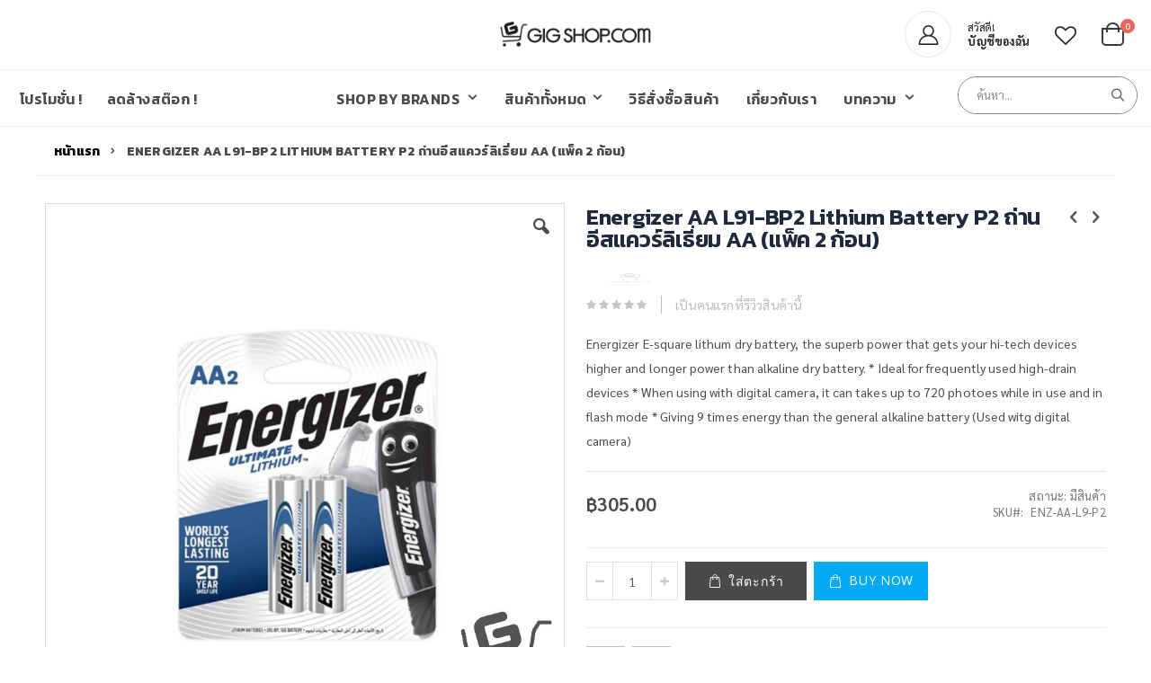

--- FILE ---
content_type: text/html; charset=UTF-8
request_url: https://gigshop.com/energizer-aa-l91-bp2-lithium-battery-p2.html
body_size: 23240
content:
<!doctype html>
<html lang="th">
    <head prefix="og: http://ogp.me/ns# fb: http://ogp.me/ns/fb# product: http://ogp.me/ns/product#">
        <script>
    var BASE_URL = 'https\u003A\u002F\u002Fgigshop.com\u002F';
    var require = {
        'baseUrl': 'https\u003A\u002F\u002Fgigshop.com\u002Fstatic\u002Fversion1761879767\u002Ffrontend\u002FSmartwave\u002Fporto_child\u002Fth_TH'
    };</script>        <meta charset="utf-8"/>
<meta name="title" content="Energizer AA L91-BP2 Lithium Battery P2 ถ่านอีสแควร์ลิเธี่ยม AA (แพ็ค 2 ก้อน)"/>
<meta name="description" content="Energizer AA L91-BP2 Lithium Battery P2 ถ่านอีสแควร์ลิเธี่ยม AA (แพ็ค 2 ก้อน)"/>
<meta name="keywords" content="Energizer,AA,L91-BP2,Lithium,Battery,P2,ถ่านอีสแควร์ลิเธี่ยม,AA,(แพ็ค,2,ก้อน)"/>
<meta name="robots" content="INDEX,FOLLOW"/>
<meta name="viewport" content="width=device-width, initial-scale=1, maximum-scale=1.0, user-scalable=no"/>
<meta name="format-detection" content="telephone=no"/>
<title>Energizer AA L91-BP2 Lithium Battery P2 ถ่านอีสแควร์ลิเธี่ยม AA (แพ็ค 2 ก้อน)</title>
<link  rel="stylesheet" type="text/css"  media="all" href="https://gigshop.com/static/version1761879767/_cache/merged/70d2904efc5f788cdad5e9fa6150a87e.css" />
<link  rel="stylesheet" type="text/css"  media="screen and (min-width: 768px)" href="https://gigshop.com/static/version1761879767/frontend/Smartwave/porto_child/th_TH/css/styles-l.css" />

<script  type="text/javascript"  src="https://gigshop.com/static/version1761879767/_cache/merged/da934ca38b58a7a9e3be0708a3da6132.js"></script>
<link  rel="stylesheet" type="text/css" href="//fonts.googleapis.com/css?family=Shadows+Into+Light" />
<link  rel="icon" type="image/x-icon" href="https://gigshop.com/media/favicon/websites/2/favicon-gigshop-withcart.png" />
<link  rel="shortcut icon" type="image/x-icon" href="https://gigshop.com/media/favicon/websites/2/favicon-gigshop-withcart.png" />
<!-- Google Tag Manager -->
<script>(function(w,d,s,l,i){w[l]=w[l]||[];w[l].push({'gtm.start':
new Date().getTime(),event:'gtm.js'});var f=d.getElementsByTagName(s)[0],
j=d.createElement(s),dl=l!='dataLayer'?'&l='+l:'';j.async=true;j.src=
'https://www.googletagmanager.com/gtm.js?id='+i+dl;f.parentNode.insertBefore(j,f);
})(window,document,'script','dataLayer','GTM-KDMPV8N8');</script>
<!-- End Google Tag Manager -->        <link rel="stylesheet" href="//fonts.googleapis.com/css?family=Open+Sans%3A300%2C300italic%2C400%2C400italic%2C600%2C600italic%2C700%2C700italic%2C800%2C800italic&amp;v1&amp;subset=latin%2Clatin-ext" type="text/css" media="screen"/>
<link href="//fonts.googleapis.com/css?family=Oswald:300,400,700" rel="stylesheet">
<link href="//fonts.googleapis.com/css?family=Poppins:300,400,500,600,700" rel="stylesheet">
<link rel="stylesheet" href="//fonts.googleapis.com/css?family=Open+Sans%3A300%2C300italic%2C400%2C400italic%2C600%2C600italic%2C700%2C700italic%2C800%2C800italic&amp;v1&amp;subset=latin%2Clatin-ext" type="text/css" media="screen"/>
    <link rel="stylesheet" type="text/css" media="all" href="https://gigshop.com/media/porto/web/bootstrap/css/bootstrap.optimized.min.css">
    <link rel="stylesheet" type="text/css" media="all" href="https://gigshop.com/media/porto/web/css/animate.optimized.css">
<link rel="stylesheet" type="text/css" media="all" href="https://gigshop.com/media/porto/web/css/header/type21.css">
<link rel="stylesheet" type="text/css" media="all" href="https://gigshop.com/media/porto/web/css/custom.css">
<link rel="stylesheet" type="text/css" media="all" href="https://gigshop.com/media/porto/configed_css/design_gigshop_th.css">
<link rel="stylesheet" type="text/css" media="all" href="https://gigshop.com/media/porto/configed_css/settings_gigshop_th.css">
<script type="text/javascript">
var porto_config = {
    paths: {
        'parallax': 'js/jquery.parallax.min',
        'owlcarousel': 'owl.carousel/owl.carousel',
        'owlcarousel_thumbs': 'owl.carousel/owl.carousel2.thumbs',
        'imagesloaded': 'Smartwave_Porto/js/imagesloaded',
        'packery': 'Smartwave_Porto/js/packery.pkgd',
        'floatelement': 'js/jquery.floatelement'
    },
    shim: {
        'parallax': {
          deps: ['jquery']
        },
        'owlcarousel': {
          deps: ['jquery']
        },        
        'owlcarousel_thumbs': {
          deps: ['jquery','owlcarousel']
        },    
        'packery': {
          deps: ['jquery','imagesloaded']
        },
        'floatelement': {
          deps: ['jquery']
        }
    }
};

require.config(porto_config);
</script>
<script type="text/javascript">
require([
    'jquery'
], function ($) {
    $(document).ready(function(){
        $(".drop-menu > a").off("click").on("click", function(){
            if($(this).parent().children(".nav-sections").hasClass("visible")) {
                $(this).parent().children(".nav-sections").removeClass("visible");
                $(this).removeClass("active");
            }
            else {
                $(this).parent().children(".nav-sections").addClass("visible");
                $(this).addClass("active");
            }
        });
    });
    var scrolled = false;
    $(window).scroll(function(){
        if(!$('.page-header').hasClass('type10')) {
            if($(window).width()>=768){
                if(160<$(window).scrollTop() && !scrolled){
                    $('.page-header:not(.sticky-header)').css("height",$('.page-header:not(.sticky-header)').height()+'px');
                    $('.page-header').addClass("sticky-header");
                    scrolled = true;
                    if((!$(".page-header").hasClass("type12")) && (!$(".page-header").hasClass("type23")) && (!$(".page-header").hasClass("type25")) && (!$(".page-header").hasClass("type26"))) {
                        $('.page-header .minicart-wrapper').after('<div class="minicart-place hide"></div>');

                        if($(".page-header").hasClass("type2"))
                            $('.page-header .navigation').append($('header.page-header.type2 a.action.my-wishlist').detach());

                        var minicart = $('.page-header .minicart-wrapper').detach();
                        if($(".page-header").hasClass("type8"))
                            $('.page-header .menu-wrapper').append(minicart);
                        else
                            $('.page-header .navigation').append(minicart);
                        
                                            } else {
                                            }
                                    }
                if(160>=$(window).scrollTop() && scrolled){
                    $('.page-header.sticky-header').css("height",'auto');
                    $('.page-header').removeClass("sticky-header");
                    scrolled = false;
                    if((!$(".page-header").hasClass("type12")) && (!$(".page-header").hasClass("type23")) && (!$(".page-header").hasClass("type25")) && (!$(".page-header").hasClass("type26"))) {
                        var minicart;
                        if($(".page-header").hasClass("type8"))
                            minicart = $('.page-header .menu-wrapper .minicart-wrapper').detach();
                        else
                            minicart = $('.page-header .navigation .minicart-wrapper').detach();
                        $('.minicart-place').after(minicart);
                        $('.minicart-place').remove();
                        if($(".page-header").hasClass("type2"))
                            $('.page-header .block.block-search').before($('.page-header .navigation a.action.my-wishlist').detach());
                        $('.page-header .minicart-wrapper-moved').addClass("minicart-wrapper").removeClass("minicart-wrapper-moved").removeClass("hide");
                    }
                                    }
            }
        }
    });
});
</script>
<!-- BEGIN GOOGLE ANALYTICS CODE -->
<script type="text/x-magento-init">
{
    "*": {
        "Magento_GoogleAnalytics/js/google-analytics": {
            "isCookieRestrictionModeEnabled": 0,
            "currentWebsite": 2,
            "cookieName": "user_allowed_save_cookie",
            "ordersTrackingData": [],
            "pageTrackingData": {"optPageUrl":"","isAnonymizedIpActive":false,"accountId":"UA-182834682-1"}        }
    }
}
</script>
<!-- END GOOGLE ANALYTICS CODE -->
    <script type="text/x-magento-init">
        {
            "*": {
                "Magento_PageCache/js/form-key-provider": {}
            }
        }
    </script>
<link  rel="stylesheet" type="text/css" media="all" href="https://gigshop.com/media/mgs/fbuilder/css/blocks.min.css" />
<link  rel="stylesheet" type="text/css" media="all" href="https://gigshop.com/media/mgs/fbuilder/css/2/fbuilder_config.min.css" />

<meta property="og:type" content="product" />
<meta property="og:title"
      content="Energizer&#x20;AA&#x20;L91-BP2&#x20;Lithium&#x20;Battery&#x20;P2&#x20;&#x0E16;&#x0E48;&#x0E32;&#x0E19;&#x0E2D;&#x0E35;&#x0E2A;&#x0E41;&#x0E04;&#x0E27;&#x0E23;&#x0E4C;&#x0E25;&#x0E34;&#x0E40;&#x0E18;&#x0E35;&#x0E48;&#x0E22;&#x0E21;&#x20;AA&#x20;&#x28;&#x0E41;&#x0E1E;&#x0E47;&#x0E04;&#x20;2&#x20;&#x0E01;&#x0E49;&#x0E2D;&#x0E19;&#x29;" />
<meta property="og:image"
      content="https://gigshop.com/media/catalog/product/cache/a245eeb77d0af0014011d05557a6954b/3/_/3_1_4.jpg" />
<meta property="og:description"
      content="Energizer&#x20;E-square&#x20;lithum&#x20;dry&#x20;battery,&#x20;the&#x20;superb&#x20;power&#x20;that&#x20;gets&#x20;your&#x20;hi-tech&#x20;devices&#x20;higher&#x20;and&#x20;longer&#x20;power&#x20;than&#x20;alkaline&#x20;dry&#x20;battery.&#x20;&#x2A;&#x20;Ideal&#x20;for&#x20;frequently&#x20;used&#x20;high-drain&#x20;devices&#x20;&#x2A;&#x20;When&#x20;using&#x20;with&#x20;digital&#x20;camera,&#x20;it&#x20;can&#x20;takes&#x20;up&#x20;to&#x20;720&#x20;photoes&#x20;while&#x20;in&#x20;use&#x20;and&#x20;in&#x20;flash&#x20;mode&#x20;&#x2A;&#x20;Giving&#x20;9&#x20;times&#x20;energy&#x20;than&#x20;the&#x20;general&#x20;alkaline&#x20;battery&#x20;&#x28;Used&#x20;witg&#x20;digital&#x20;camera&#x29;" />
<meta property="og:url" content="https://gigshop.com/energizer-aa-l91-bp2-lithium-battery-p2.html" />
    <meta property="product:price:amount" content="305"/>
    <meta property="product:price:currency"
      content="THB"/>
    </head>
    <body data-container="body"
          data-mage-init='{"loaderAjax": {}, "loader": { "icon": "https://gigshop.com/static/version1761879767/frontend/Smartwave/porto_child/th_TH/images/loader-2.gif"}}'
        id="html-body" itemtype="http://schema.org/Product" itemscope="itemscope" class="catalog-product-view product-energizer-aa-l91-bp2-lithium-battery-p2  layout-1140 wide am-porto-cmtb page-layout-1column">
        

<div id="cookie-status">
    The store will not work correctly in the case when cookies are disabled.</div>
<script type="text&#x2F;javascript">document.querySelector("#cookie-status").style.display = "none";</script>
<script type="text/x-magento-init">
    {
        "*": {
            "cookieStatus": {}
        }
    }
</script>

<script type="text/x-magento-init">
    {
        "*": {
            "mage/cookies": {
                "expires": null,
                "path": "\u002F",
                "domain": ".gigshop.com",
                "secure": false,
                "lifetime": "3600"
            }
        }
    }
</script>
    <noscript>
        <div class="message global noscript">
            <div class="content">
                <p>
                    <strong>JavaScript seems to be disabled in your browser.</strong>
                    <span>
                        For the best experience on our site, be sure to turn on Javascript in your browser.                    </span>
                </p>
            </div>
        </div>
    </noscript>

<script>
    window.cookiesConfig = window.cookiesConfig || {};
    window.cookiesConfig.secure = true;
</script><script>    require.config({
        map: {
            '*': {
                wysiwygAdapter: 'mage/adminhtml/wysiwyg/tiny_mce/tinymce4Adapter'
            }
        }
    });</script>
<div class="panel wrapper top-panel" style="display: none">
	<div class="panel header builder-panel">
		<div class="left-content">
					</div>
		<div class="right-content">
			<div data-role="switcher" class="admin__actions-switch pull-right">
									<input type="checkbox" class="admin__actions-switch-checkbox" value="0" id="active-fbuilder" onclick="setLocation('https://gigshop.com/fbuilder/index/active/referrer/aHR0cHM6Ly9naWdzaG9wLmNvbS9lbmVyZ2l6ZXItYWEtbDkxLWJwMi1saXRoaXVtLWJhdHRlcnktcDIuaHRtbA%2C%2C/')"/>
								<label class="admin__actions-switch-label" for="active-fbuilder">
					<span class="admin__actions-switch-text" data-text-on="ใช่" data-text-off="ไม่"></span>
				</label>
			</div>
			<span class="builder-switcher-label pull-right">Active CMS Builder</span>
		</div>
	</div>
</div>
<script type="text/javascript">
require([
    'jquery'
], function ($) {
    $(document).ready(function(){
        if(!($("body").hasClass("product-type-default") || $("body").hasClass("product-type-carousel") || $("body").hasClass("product-type-fullwidth") || $("body").hasClass("product-type-grid") || $("body").hasClass("product-type-sticky-right") || $("body").hasClass("product-type-wide-grid"))) {
                    }
        });
});
</script><div class="page-wrapper"><header class="page-header type21 header-newskin" >
    <div class="main-panel-top">
        <div class="container">
            <div class="main-panel-inner">
                <div class="panel wrapper">
                    <div class="panel header">
                        <a class="action skip contentarea"
   href="#contentarea">
    <span>
        Skip to Content    </span>
</a>
                        <ul class="header links">    <li class="greet welcome" data-bind="scope: 'customer'">
        <!-- ko if: customer().fullname  -->
        <span class="logged-in"
              data-bind="text: new String('Welcome, %1!').replace('%1', customer().fullname)">
        </span>
        <!-- /ko -->
        <!-- ko ifnot: customer().fullname  -->
        <span class="not-logged-in"
              data-bind='html:"ยินดีต้อนรับ"'></span>
                <!-- /ko -->
    </li>
    <script type="text/x-magento-init">
    {
        "*": {
            "Magento_Ui/js/core/app": {
                "components": {
                    "customer": {
                        "component": "Magento_Customer/js/view/customer"
                    }
                }
            }
        }
    }
    </script>
<li><a href="https://gigshop.com/contact">ติดต่อเรา</a></li><li class="item link compare hide" data-bind="scope: 'compareProducts'" data-role="compare-products-link">
    <a class="action compare" title="Compare Products"
       data-bind="attr: {'href': compareProducts().listUrl}, css: {'': !compareProducts().count}"
    >
    	<em class="porto-icon-chart hidden-xs"></em>
        Compare        (<span class="counter qty" data-bind="text: compareProducts().countCaption"></span>)
    </a>
</li>
<script type="text/x-magento-init">
{"[data-role=compare-products-link]": {"Magento_Ui/js/core/app": {"components":{"compareProducts":{"component":"Magento_Catalog\/js\/view\/compare-products"}}}}}
</script>
<li class="link authorization-link" data-label="or">
    <a href="https://gigshop.com/customer/account/login/referer/aHR0cHM6Ly9naWdzaG9wLmNvbS9lbmVyZ2l6ZXItYWEtbDkxLWJwMi1saXRoaXVtLWJhdHRlcnktcDIuaHRtbA%2C%2C/"        >เข้าสู่ระบบ</a>
</li>
<li><a href="https://gigshop.com/customer/account/create/" id="idYu36OyOO" >สร้างบัญชีผู้ใช้</a></li></ul>                    </div>
                </div>
            </div>
        </div>
    </div>
    <div class="header content">
        <div class="header-main-left">
                                </div>
            <a class="logo" href="https://gigshop.com/" title="GIGSHOP.COM logo">
        <img src="https://gigshop.com/media/logo/websites/2/gigshop-logo-revised-400x100.png"
             alt="GIGSHOP.COM logo"
             width="170"             height="50"        />
    </a>
        <div class="header-main-right">
            <span data-action="toggle-nav" class="action nav-toggle"><span>Toggle Nav</span></span>
            <div class="custom-block"><a href="https://gigshop.com/customer/account/" title="My Account">
<i class="porto-new-icon-user-2"></i>
<span>
<span style="display: block;font-size: 12px;line-height: 1;letter-spacing: -0.3px;margin-bottom: 3px;">สวัสดี!</span>
<span style="line-height: 1;display: block;font-weight: 700;">บัญชีของฉัน</span>
</span>
</a><!--Identifier: porto_custom_block_for_header_21, Block Id: 142--></div>            <a href="https://gigshop.com/wishlist" class="action my-wishlist" title="My Wish List" role="button"><i class="porto-icon-heart-empty"></i></a>
            <div class="search-area">
                <a href="javascript:void(0)" class="search-toggle-icon"><i class="porto-icon-search"></i><span>ค้นหา</a>
                <div class="block block-search">
    <div class="block block-title"><strong>ค้นหา</strong></div>
    <div class="block block-content">
        <form class="form minisearch" id="search_mini_form" action="https://gigshop.com/catalogsearch/result/" method="get">
            <div class="field search">
                <label class="label" for="search" data-role="minisearch-label">
                    <span>ค้นหา</span>
                </label>
                <div class="control">
                    <input id="search"
                           data-mage-init='{"quickSearch":{
                                "formSelector":"#search_mini_form",
                                "url":"https://gigshop.com/search/ajax/suggest/",
                                "destinationSelector":"#search_autocomplete"}
                           }'
                           type="text"
                           name="q"
                           value=""
                           placeholder="ค้นหา..."
                           class="input-text"
                           maxlength="128"
                           role="combobox"
                           aria-haspopup="false"
                           aria-autocomplete="both"
                           autocomplete="off"/>
                    <div id="search_autocomplete" class="search-autocomplete"></div>
                    <div class="nested">
    <a class="action advanced" href="https://gigshop.com/catalogsearch/advanced/" data-action="advanced-search">
        Advanced Search    </a>
</div>
                </div>
            </div>
            <div class="actions">
                <button type="submit"
                        title="ค้นหา"
                        class="action search">
                    <span>ค้นหา</span>
                </button>
            </div>
        </form>
    </div>
</div>
            </div>
            
<div data-block="minicart" class="minicart-wrapper">
    <a class="action showcart" href="https://gigshop.com/checkout/cart/"
       data-bind="scope: 'minicart_content'">
        <span class="text">Cart</span>
        <span class="counter qty empty"
              data-bind="css: { empty: !!getCartParam('summary_count') == false }, blockLoader: isLoading">
            <span class="counter-number">
            <!-- ko if: getCartParam('summary_count') --><!-- ko text: getCartParam('summary_count') --><!-- /ko --><!-- /ko -->
            <!-- ko ifnot: getCartParam('summary_count') -->0<!-- /ko -->
            </span>
            <span class="counter-label">
                <!-- ko i18n: 'items' --><!-- /ko -->
            </span>
        </span>
    </a>
            <div class="block block-minicart empty"
             data-role="dropdownDialog"
             data-mage-init='{"dropdownDialog":{
                "appendTo":"[data-block=minicart]",
                "triggerTarget":".showcart",
                "timeout": "2000",
                "closeOnMouseLeave": false,
                "closeOnEscape": true,
                "triggerClass":"active",
                "parentClass":"active",
                "buttons":[]}}'>
            <div id="minicart-content-wrapper" data-bind="scope: 'minicart_content'">
                <!-- ko template: getTemplate() --><!-- /ko -->
            </div>
        </div>
        <script>
        window.checkout = {"shoppingCartUrl":"https:\/\/gigshop.com\/checkout\/cart\/","checkoutUrl":"https:\/\/gigshop.com\/checkout\/","updateItemQtyUrl":"https:\/\/gigshop.com\/checkout\/sidebar\/updateItemQty\/","removeItemUrl":"https:\/\/gigshop.com\/checkout\/sidebar\/removeItem\/","imageTemplate":"Magento_Catalog\/product\/image_with_borders","baseUrl":"https:\/\/gigshop.com\/","minicartMaxItemsVisible":5,"websiteId":"2","maxItemsToDisplay":10,"storeId":"2","storeGroupId":"2","customerLoginUrl":"https:\/\/gigshop.com\/customer\/account\/login\/referer\/aHR0cHM6Ly9naWdzaG9wLmNvbS9lbmVyZ2l6ZXItYWEtbDkxLWJwMi1saXRoaXVtLWJhdHRlcnktcDIuaHRtbA%2C%2C\/","isRedirectRequired":false,"autocomplete":"off","captcha":{"user_login":{"isCaseSensitive":false,"imageHeight":50,"imageSrc":"","refreshUrl":"https:\/\/gigshop.com\/captcha\/refresh\/","isRequired":false,"timestamp":1769825565}}};
    </script>
    <script type="text/x-magento-init">
    {
        "[data-block='minicart']": {
            "Magento_Ui/js/core/app": {"components":{"minicart_content":{"children":{"subtotal.container":{"children":{"subtotal":{"children":{"subtotal.totals":{"config":{"display_cart_subtotal_incl_tax":0,"display_cart_subtotal_excl_tax":1,"template":"Magento_Tax\/checkout\/minicart\/subtotal\/totals"},"children":{"subtotal.totals.msrp":{"component":"Magento_Msrp\/js\/view\/checkout\/minicart\/subtotal\/totals","config":{"displayArea":"minicart-subtotal-hidden","template":"Magento_Msrp\/checkout\/minicart\/subtotal\/totals"}}},"component":"Magento_Tax\/js\/view\/checkout\/minicart\/subtotal\/totals"}},"component":"uiComponent","config":{"template":"Magento_Checkout\/minicart\/subtotal"}}},"component":"uiComponent","config":{"displayArea":"subtotalContainer"}},"item.renderer":{"component":"Magento_Checkout\/js\/view\/cart-item-renderer","config":{"displayArea":"defaultRenderer","template":"Magento_Checkout\/minicart\/item\/default"},"children":{"item.image":{"component":"Magento_Catalog\/js\/view\/image","config":{"template":"Magento_Catalog\/product\/image","displayArea":"itemImage"}},"checkout.cart.item.price.sidebar":{"component":"uiComponent","config":{"template":"Magento_Checkout\/minicart\/item\/price","displayArea":"priceSidebar"}}}},"extra_info":{"component":"uiComponent","config":{"displayArea":"extraInfo"}},"promotion":{"component":"uiComponent","config":{"displayArea":"promotion"}}},"config":{"itemRenderer":{"default":"defaultRenderer","simple":"defaultRenderer","virtual":"defaultRenderer"},"template":"Magento_Checkout\/minicart\/content"},"component":"Magento_Checkout\/js\/view\/minicart"}},"types":[]}        },
        "*": {
            "Magento_Ui/js/block-loader": "https://gigshop.com/static/version1761879767/frontend/Smartwave/porto_child/th_TH/images/loader-1.gif"
        }
    }
    </script>
</div>


        </div>
    </div>
        <div class="sections nav-sections">
                <div class="section-items nav-sections-items"
             data-mage-init='{"tabs":{"openedState":"active"}}'>
                                            <div class="section-item-title nav-sections-item-title"
                     data-role="collapsible">
                    <a class="nav-sections-item-switch"
                       data-toggle="switch" href="#store.menu">
                        Menu                    </a>
                </div>
                <div class="section-item-content nav-sections-item-content"
                     id="store.menu"
                     data-role="content">
                    
<nav class="navigation sw-megamenu " role="navigation">
    <ul>
        <li class="ui-menu-item level0 fullwidth parent mpbrand-top-link" role="presentation">
    <a href="https://gigshop.com/brand.html"
       class="level-top ui-corner-all" id="ui-id-8" tabindex="-1" role="menuitem">
        <span>Shop by Brands</span>
    </a>
    <div class="level0 submenu">
        <div class="container">
            <div class="row">
                <ul class="subchildmenu col-sm-12 mega-columns columns4">
                                            <li class="ui-menu-item level1">
                            <img class="img-responsive brand-topmenu-image"
                                 src="https://gigshop.com/media/catalog/product/placeholder/default/productna-white_1.jpg"
                                 alt=" FIFINE"/>
                            <a href="https://gigshop.com/brand/fifine.html"
                               id="ui-brand-id-5584"
                               class="ui-corner-all mageplaza-brands-topmenu" tabindex="-1" role="menuitem">
                                <span style="padding-left: 10px">
                                     FIFINE                                </span>
                            </a>
                        </li>
                                                                    <li class="ui-menu-item level1">
                            <img class="img-responsive brand-topmenu-image"
                                 src="https://gigshop.com/media/catalog/product/placeholder/default/productna-white_1.jpg"
                                 alt="3M"/>
                            <a href="https://gigshop.com/brand/3m.html"
                               id="ui-brand-id-5593"
                               class="ui-corner-all mageplaza-brands-topmenu" tabindex="-1" role="menuitem">
                                <span style="padding-left: 10px">
                                    3M                                </span>
                            </a>
                        </li>
                                                                    <li class="ui-menu-item level1">
                            <img class="img-responsive brand-topmenu-image"
                                 src="https://gigshop.com/media/catalog/product/placeholder/default/productna-white_1.jpg"
                                 alt="70mai"/>
                            <a href="https://gigshop.com/brand/70mai.html"
                               id="ui-brand-id-5595"
                               class="ui-corner-all mageplaza-brands-topmenu" tabindex="-1" role="menuitem">
                                <span style="padding-left: 10px">
                                    70mai                                </span>
                            </a>
                        </li>
                                                                    <li class="ui-menu-item level1">
                            <img class="img-responsive brand-topmenu-image"
                                 src="https://gigshop.com/media/mageplaza/resized/80/mageplaza/brand/aps201.jpg"
                                 alt="Advanced"/>
                            <a href="https://gigshop.com/brand/advanced.html"
                               id="ui-brand-id-5490"
                               class="ui-corner-all mageplaza-brands-topmenu" tabindex="-1" role="menuitem">
                                <span style="padding-left: 10px">
                                    Advanced                                </span>
                            </a>
                        </li>
                                                                    <li class="ui-menu-item level1">
                            <img class="img-responsive brand-topmenu-image"
                                 src="https://gigshop.com/media/catalog/product/placeholder/default/productna-white_1.jpg"
                                 alt="AER"/>
                            <a href="https://gigshop.com/brand/aer.html"
                               id="ui-brand-id-5596"
                               class="ui-corner-all mageplaza-brands-topmenu" tabindex="-1" role="menuitem">
                                <span style="padding-left: 10px">
                                    AER                                </span>
                            </a>
                        </li>
                                                                    <li class="ui-menu-item level1">
                            <img class="img-responsive brand-topmenu-image"
                                 src="https://gigshop.com/media/catalog/product/placeholder/default/productna-white_1.jpg"
                                 alt="AKG"/>
                            <a href="https://gigshop.com/brand/akg.html"
                               id="ui-brand-id-5598"
                               class="ui-corner-all mageplaza-brands-topmenu" tabindex="-1" role="menuitem">
                                <span style="padding-left: 10px">
                                    AKG                                </span>
                            </a>
                        </li>
                                                                    <li class="ui-menu-item level1">
                            <img class="img-responsive brand-topmenu-image"
                                 src="https://gigshop.com/media/catalog/product/placeholder/default/productna-white_1.jpg"
                                 alt="Alctron"/>
                            <a href="https://gigshop.com/brand/alctron.html"
                               id="ui-brand-id-5599"
                               class="ui-corner-all mageplaza-brands-topmenu" tabindex="-1" role="menuitem">
                                <span style="padding-left: 10px">
                                    Alctron                                </span>
                            </a>
                        </li>
                                                                    <li class="ui-menu-item level1">
                            <img class="img-responsive brand-topmenu-image"
                                 src="https://gigshop.com/media/catalog/product/placeholder/default/productna-white_1.jpg"
                                 alt="ALITE"/>
                            <a href="https://gigshop.com/brand/alite.html"
                               id="ui-brand-id-5597"
                               class="ui-corner-all mageplaza-brands-topmenu" tabindex="-1" role="menuitem">
                                <span style="padding-left: 10px">
                                    ALITE                                </span>
                            </a>
                        </li>
                                                                    <li class="ui-menu-item level1">
                            <img class="img-responsive brand-topmenu-image"
                                 src="https://gigshop.com/media/catalog/product/placeholder/default/productna-white_1.jpg"
                                 alt="ALLEN &amp; HEATH"/>
                            <a href="https://gigshop.com/brand/allen-heath.html"
                               id="ui-brand-id-5574"
                               class="ui-corner-all mageplaza-brands-topmenu" tabindex="-1" role="menuitem">
                                <span style="padding-left: 10px">
                                    ALLEN &amp; HEATH                                </span>
                            </a>
                        </li>
                                                                    <li class="ui-menu-item level1">
                            <img class="img-responsive brand-topmenu-image"
                                 src="https://gigshop.com/media/catalog/product/placeholder/default/productna-white_1.jpg"
                                 alt="Altson"/>
                            <a href="https://gigshop.com/brand/altson.html"
                               id="ui-brand-id-5600"
                               class="ui-corner-all mageplaza-brands-topmenu" tabindex="-1" role="menuitem">
                                <span style="padding-left: 10px">
                                    Altson                                </span>
                            </a>
                        </li>
                                                                    <li class="ui-menu-item level1">
                            <img class="img-responsive brand-topmenu-image"
                                 src="https://gigshop.com/media/catalog/product/placeholder/default/productna-white_1.jpg"
                                 alt="Amaran"/>
                            <a href="https://gigshop.com/brand/amaran.html"
                               id="ui-brand-id-5601"
                               class="ui-corner-all mageplaza-brands-topmenu" tabindex="-1" role="menuitem">
                                <span style="padding-left: 10px">
                                    Amaran                                </span>
                            </a>
                        </li>
                                                                    <li class="ui-menu-item level1">
                            <img class="img-responsive brand-topmenu-image"
                                 src="https://gigshop.com/media/catalog/product/placeholder/default/productna-white_1.jpg"
                                 alt="Antelope Audio"/>
                            <a href="https://gigshop.com/brand/antelope-audio.html"
                               id="ui-brand-id-5602"
                               class="ui-corner-all mageplaza-brands-topmenu" tabindex="-1" role="menuitem">
                                <span style="padding-left: 10px">
                                    Antelope Audio                                </span>
                            </a>
                        </li>
                                                                    <li class="ui-menu-item level1">
                            <img class="img-responsive brand-topmenu-image"
                                 src="https://gigshop.com/media/catalog/product/placeholder/default/productna-white_1.jpg"
                                 alt="Anthony"/>
                            <a href="https://gigshop.com/brand/anthony.html"
                               id="ui-brand-id-5573"
                               class="ui-corner-all mageplaza-brands-topmenu" tabindex="-1" role="menuitem">
                                <span style="padding-left: 10px">
                                    Anthony                                </span>
                            </a>
                        </li>
                                                                    <li class="ui-menu-item level1">
                            <img class="img-responsive brand-topmenu-image"
                                 src="https://gigshop.com/media/catalog/product/placeholder/default/productna-white_1.jpg"
                                 alt="APL"/>
                            <a href="https://gigshop.com/brand/apl.html"
                               id="ui-brand-id-5578"
                               class="ui-corner-all mageplaza-brands-topmenu" tabindex="-1" role="menuitem">
                                <span style="padding-left: 10px">
                                    APL                                </span>
                            </a>
                        </li>
                                                                    <li class="ui-menu-item level1">
                            <img class="img-responsive brand-topmenu-image"
                                 src="https://gigshop.com/media/catalog/product/placeholder/default/productna-white_1.jpg"
                                 alt="Apogee"/>
                            <a href="https://gigshop.com/brand/apogee.html"
                               id="ui-brand-id-5603"
                               class="ui-corner-all mageplaza-brands-topmenu" tabindex="-1" role="menuitem">
                                <span style="padding-left: 10px">
                                    Apogee                                </span>
                            </a>
                        </li>
                                                                    <li class="ui-menu-item level1">
                            <img class="img-responsive brand-topmenu-image"
                                 src="https://gigshop.com/media/mageplaza/resized/80/mageplaza/brand/Artboard_1_2x-80.jpg"
                                 alt="Aputure"/>
                            <a href="https://gigshop.com/brand/aputure.html"
                               id="ui-brand-id-5465"
                               class="ui-corner-all mageplaza-brands-topmenu" tabindex="-1" role="menuitem">
                                <span style="padding-left: 10px">
                                    Aputure                                </span>
                            </a>
                        </li>
                                                                    <li class="ui-menu-item level1">
                            <img class="img-responsive brand-topmenu-image"
                                 src="https://gigshop.com/media/catalog/product/placeholder/default/productna-white_1.jpg"
                                 alt="Artesia"/>
                            <a href="https://gigshop.com/brand/artesia.html"
                               id="ui-brand-id-5604"
                               class="ui-corner-all mageplaza-brands-topmenu" tabindex="-1" role="menuitem">
                                <span style="padding-left: 10px">
                                    Artesia                                </span>
                            </a>
                        </li>
                                                                    <li class="ui-menu-item level1">
                            <img class="img-responsive brand-topmenu-image"
                                 src="https://gigshop.com/media/catalog/product/placeholder/default/productna-white_1.jpg"
                                 alt="Aston"/>
                            <a href="https://gigshop.com/brand/aston.html"
                               id="ui-brand-id-5605"
                               class="ui-corner-all mageplaza-brands-topmenu" tabindex="-1" role="menuitem">
                                <span style="padding-left: 10px">
                                    Aston                                </span>
                            </a>
                        </li>
                                                                    <li class="ui-menu-item level1">
                            <img class="img-responsive brand-topmenu-image"
                                 src="https://gigshop.com/media/catalog/product/placeholder/default/productna-white_1.jpg"
                                 alt="AstrHori"/>
                            <a href="https://gigshop.com/brand/astrhori.html"
                               id="ui-brand-id-5606"
                               class="ui-corner-all mageplaza-brands-topmenu" tabindex="-1" role="menuitem">
                                <span style="padding-left: 10px">
                                    AstrHori                                </span>
                            </a>
                        </li>
                                                                    <li class="ui-menu-item level1">
                            <img class="img-responsive brand-topmenu-image"
                                 src="https://gigshop.com/media/mageplaza/resized/80/mageplaza/brand/ATOMOS-LOGO2.jpg"
                                 alt="Atomos"/>
                            <a href="https://gigshop.com/brand/atomos.html"
                               id="ui-brand-id-5534"
                               class="ui-corner-all mageplaza-brands-topmenu" tabindex="-1" role="menuitem">
                                <span style="padding-left: 10px">
                                    Atomos                                </span>
                            </a>
                        </li>
                                                                    <li class="ui-menu-item level1">
                            <img class="img-responsive brand-topmenu-image"
                                 src="https://gigshop.com/media/catalog/product/placeholder/default/productna-white_1.jpg"
                                 alt="Audient"/>
                            <a href="https://gigshop.com/brand/audient.html"
                               id="ui-brand-id-5607"
                               class="ui-corner-all mageplaza-brands-topmenu" tabindex="-1" role="menuitem">
                                <span style="padding-left: 10px">
                                    Audient                                </span>
                            </a>
                        </li>
                                                                    <li class="ui-menu-item level1">
                            <img class="img-responsive brand-topmenu-image"
                                 src="https://gigshop.com/media/catalog/product/placeholder/default/productna-white_1.jpg"
                                 alt="Audio Technica"/>
                            <a href="https://gigshop.com/brand/audio-technica.html"
                               id="ui-brand-id-5585"
                               class="ui-corner-all mageplaza-brands-topmenu" tabindex="-1" role="menuitem">
                                <span style="padding-left: 10px">
                                    Audio Technica                                </span>
                            </a>
                        </li>
                                                                    <li class="ui-menu-item level1">
                            <img class="img-responsive brand-topmenu-image"
                                 src="https://gigshop.com/media/catalog/product/placeholder/default/productna-white_1.jpg"
                                 alt="AUDIX"/>
                            <a href="https://gigshop.com/brand/audix.html"
                               id="ui-brand-id-5608"
                               class="ui-corner-all mageplaza-brands-topmenu" tabindex="-1" role="menuitem">
                                <span style="padding-left: 10px">
                                    AUDIX                                </span>
                            </a>
                        </li>
                                                                    <li class="ui-menu-item level1">
                            <img class="img-responsive brand-topmenu-image"
                                 src="https://gigshop.com/media/catalog/product/placeholder/default/productna-white_1.jpg"
                                 alt="AVermedia"/>
                            <a href="https://gigshop.com/brand/avermedia.html"
                               id="ui-brand-id-5540"
                               class="ui-corner-all mageplaza-brands-topmenu" tabindex="-1" role="menuitem">
                                <span style="padding-left: 10px">
                                    AVermedia                                </span>
                            </a>
                        </li>
                                                                    <li class="ui-menu-item level1">
                            <img class="img-responsive brand-topmenu-image"
                                 src="https://gigshop.com/media/catalog/product/placeholder/default/productna-white_1.jpg"
                                 alt="B+W"/>
                            <a href="https://gigshop.com/brand/b-w.html"
                               id="ui-brand-id-5609"
                               class="ui-corner-all mageplaza-brands-topmenu" tabindex="-1" role="menuitem">
                                <span style="padding-left: 10px">
                                    B+W                                </span>
                            </a>
                        </li>
                                                                    <li class="ui-menu-item level1">
                            <img class="img-responsive brand-topmenu-image"
                                 src="https://gigshop.com/media/catalog/product/placeholder/default/productna-white_1.jpg"
                                 alt="Behringer"/>
                            <a href="https://gigshop.com/brand/behringer.html"
                               id="ui-brand-id-5571"
                               class="ui-corner-all mageplaza-brands-topmenu" tabindex="-1" role="menuitem">
                                <span style="padding-left: 10px">
                                    Behringer                                </span>
                            </a>
                        </li>
                                                                    <li class="ui-menu-item level1">
                            <img class="img-responsive brand-topmenu-image"
                                 src="https://gigshop.com/media/mageplaza/resized/80/mageplaza/brand/Artboard_2_2x-80.jpg"
                                 alt="Benro"/>
                            <a href="https://gigshop.com/brand/benro.html"
                               id="ui-brand-id-5466"
                               class="ui-corner-all mageplaza-brands-topmenu" tabindex="-1" role="menuitem">
                                <span style="padding-left: 10px">
                                    Benro                                </span>
                            </a>
                        </li>
                                                                    <li class="ui-menu-item level1">
                            <img class="img-responsive brand-topmenu-image"
                                 src="https://gigshop.com/media/catalog/product/placeholder/default/productna-white_1.jpg"
                                 alt="Beyerdynamic"/>
                            <a href="https://gigshop.com/brand/beyerdynamic.html"
                               id="ui-brand-id-5583"
                               class="ui-corner-all mageplaza-brands-topmenu" tabindex="-1" role="menuitem">
                                <span style="padding-left: 10px">
                                    Beyerdynamic                                </span>
                            </a>
                        </li>
                                                                    <li class="ui-menu-item level1">
                            <img class="img-responsive brand-topmenu-image"
                                 src="https://gigshop.com/media/catalog/product/placeholder/default/productna-white_1.jpg"
                                 alt="Blackmagic Design"/>
                            <a href="https://gigshop.com/brand/blackmagic-design.html"
                               id="ui-brand-id-5539"
                               class="ui-corner-all mageplaza-brands-topmenu" tabindex="-1" role="menuitem">
                                <span style="padding-left: 10px">
                                    Blackmagic Design                                </span>
                            </a>
                        </li>
                                                                    <li class="ui-menu-item level1">
                            <img class="img-responsive brand-topmenu-image"
                                 src="https://gigshop.com/media/mageplaza/resized/80/mageplaza/brand/Artboard_3_2x-80.jpg"
                                 alt="Boya"/>
                            <a href="https://gigshop.com/brand/boya.html"
                               id="ui-brand-id-5467"
                               class="ui-corner-all mageplaza-brands-topmenu" tabindex="-1" role="menuitem">
                                <span style="padding-left: 10px">
                                    Boya                                </span>
                            </a>
                        </li>
                                                                    <li class="ui-menu-item level1">
                            <img class="img-responsive brand-topmenu-image"
                                 src="https://gigshop.com/media/catalog/product/placeholder/default/productna-white_1.jpg"
                                 alt="Cadothy"/>
                            <a href="https://gigshop.com/brand/cadothy.html"
                               id="ui-brand-id-5589"
                               class="ui-corner-all mageplaza-brands-topmenu" tabindex="-1" role="menuitem">
                                <span style="padding-left: 10px">
                                    Cadothy                                </span>
                            </a>
                        </li>
                                                                    <li class="ui-menu-item level1">
                            <img class="img-responsive brand-topmenu-image"
                                 src="https://gigshop.com/media/catalog/product/placeholder/default/productna-white_1.jpg"
                                 alt="CANON"/>
                            <a href="https://gigshop.com/brand/canon.html"
                               id="ui-brand-id-5543"
                               class="ui-corner-all mageplaza-brands-topmenu" tabindex="-1" role="menuitem">
                                <span style="padding-left: 10px">
                                    CANON                                </span>
                            </a>
                        </li>
                                                                    <li class="ui-menu-item level1">
                            <img class="img-responsive brand-topmenu-image"
                                 src="https://gigshop.com/media/mageplaza/resized/80/mageplaza/brand/comica-logo.jpg"
                                 alt="COMICA"/>
                            <a href="https://gigshop.com/brand/comica.html"
                               id="ui-brand-id-5536"
                               class="ui-corner-all mageplaza-brands-topmenu" tabindex="-1" role="menuitem">
                                <span style="padding-left: 10px">
                                    COMICA                                </span>
                            </a>
                        </li>
                                                                    <li class="ui-menu-item level1">
                            <img class="img-responsive brand-topmenu-image"
                                 src="https://gigshop.com/media/catalog/product/placeholder/default/productna-white_1.jpg"
                                 alt="Crumpler"/>
                            <a href="https://gigshop.com/brand/crumpler.html"
                               id="ui-brand-id-5611"
                               class="ui-corner-all mageplaza-brands-topmenu" tabindex="-1" role="menuitem">
                                <span style="padding-left: 10px">
                                    Crumpler                                </span>
                            </a>
                        </li>
                                                                    <li class="ui-menu-item level1">
                            <img class="img-responsive brand-topmenu-image"
                                 src="https://gigshop.com/media/catalog/product/placeholder/default/productna-white_1.jpg"
                                 alt="DataColor"/>
                            <a href="https://gigshop.com/brand/datacolor.html"
                               id="ui-brand-id-5612"
                               class="ui-corner-all mageplaza-brands-topmenu" tabindex="-1" role="menuitem">
                                <span style="padding-left: 10px">
                                    DataColor                                </span>
                            </a>
                        </li>
                                                                    <li class="ui-menu-item level1">
                            <img class="img-responsive brand-topmenu-image"
                                 src="https://gigshop.com/media/catalog/product/placeholder/default/productna-white_1.jpg"
                                 alt="Deity"/>
                            <a href="https://gigshop.com/brand/deity.html"
                               id="ui-brand-id-5610"
                               class="ui-corner-all mageplaza-brands-topmenu" tabindex="-1" role="menuitem">
                                <span style="padding-left: 10px">
                                    Deity                                </span>
                            </a>
                        </li>
                                                                    <li class="ui-menu-item level1">
                            <img class="img-responsive brand-topmenu-image"
                                 src="https://gigshop.com/media/mageplaza/resized/80/mageplaza/brand/Artboard_4_2x-80.jpg"
                                 alt="Desview"/>
                            <a href="https://gigshop.com/brand/desview.html"
                               id="ui-brand-id-5468"
                               class="ui-corner-all mageplaza-brands-topmenu" tabindex="-1" role="menuitem">
                                <span style="padding-left: 10px">
                                    Desview                                </span>
                            </a>
                        </li>
                                                                    <li class="ui-menu-item level1">
                            <img class="img-responsive brand-topmenu-image"
                                 src="https://gigshop.com/media/mageplaza/resized/80/mageplaza/brand/Artboard_5_2x-80.jpg"
                                 alt="DeviceWell"/>
                            <a href="https://gigshop.com/brand/devicewell.html"
                               id="ui-brand-id-5469"
                               class="ui-corner-all mageplaza-brands-topmenu" tabindex="-1" role="menuitem">
                                <span style="padding-left: 10px">
                                    DeviceWell                                </span>
                            </a>
                        </li>
                                                                    <li class="ui-menu-item level1">
                            <img class="img-responsive brand-topmenu-image"
                                 src="https://gigshop.com/media/catalog/product/placeholder/default/productna-white_1.jpg"
                                 alt="DIGPRO"/>
                            <a href="https://gigshop.com/brand/digpro.html"
                               id="ui-brand-id-5537"
                               class="ui-corner-all mageplaza-brands-topmenu" tabindex="-1" role="menuitem">
                                <span style="padding-left: 10px">
                                    DIGPRO                                </span>
                            </a>
                        </li>
                                                                    <li class="ui-menu-item level1">
                            <img class="img-responsive brand-topmenu-image"
                                 src="https://gigshop.com/media/mageplaza/resized/80/mageplaza/brand/Artboard_6_2x-80.jpg"
                                 alt="DJI"/>
                            <a href="https://gigshop.com/brand/dji.html"
                               id="ui-brand-id-5470"
                               class="ui-corner-all mageplaza-brands-topmenu" tabindex="-1" role="menuitem">
                                <span style="padding-left: 10px">
                                    DJI                                </span>
                            </a>
                        </li>
                                                                    <li class="ui-menu-item level1">
                            <img class="img-responsive brand-topmenu-image"
                                 src="https://gigshop.com/media/catalog/product/placeholder/default/productna-white_1.jpg"
                                 alt="DZOFilm"/>
                            <a href="https://gigshop.com/brand/dzofilm.html"
                               id="ui-brand-id-5613"
                               class="ui-corner-all mageplaza-brands-topmenu" tabindex="-1" role="menuitem">
                                <span style="padding-left: 10px">
                                    DZOFilm                                </span>
                            </a>
                        </li>
                                                                    <li class="ui-menu-item level1">
                            <img class="img-responsive brand-topmenu-image"
                                 src="https://gigshop.com/media/catalog/product/placeholder/default/productna-white_1.jpg"
                                 alt="E-IMAGE"/>
                            <a href="https://gigshop.com/brand/e-image.html"
                               id="ui-brand-id-5614"
                               class="ui-corner-all mageplaza-brands-topmenu" tabindex="-1" role="menuitem">
                                <span style="padding-left: 10px">
                                    E-IMAGE                                </span>
                            </a>
                        </li>
                                                                    <li class="ui-menu-item level1">
                            <img class="img-responsive brand-topmenu-image"
                                 src="https://gigshop.com/media/catalog/product/placeholder/default/productna-white_1.jpg"
                                 alt="Electro-Voice"/>
                            <a href="https://gigshop.com/brand/electro-voice.html"
                               id="ui-brand-id-5581"
                               class="ui-corner-all mageplaza-brands-topmenu" tabindex="-1" role="menuitem">
                                <span style="padding-left: 10px">
                                    Electro-Voice                                </span>
                            </a>
                        </li>
                                                                    <li class="ui-menu-item level1">
                            <img class="img-responsive brand-topmenu-image"
                                 src="https://gigshop.com/media/catalog/product/placeholder/default/productna-white_1.jpg"
                                 alt="Energizer"/>
                            <a href="https://gigshop.com/brand/energizer.html"
                               id="ui-brand-id-5557"
                               class="ui-corner-all mageplaza-brands-topmenu" tabindex="-1" role="menuitem">
                                <span style="padding-left: 10px">
                                    Energizer                                </span>
                            </a>
                        </li>
                                                                    <li class="ui-menu-item level1">
                            <img class="img-responsive brand-topmenu-image"
                                 src="https://gigshop.com/media/mageplaza/resized/80/mageplaza/brand/Artboard_7_2x-80.jpg"
                                 alt="FeelWorld"/>
                            <a href="https://gigshop.com/brand/feelworld.html"
                               id="ui-brand-id-5471"
                               class="ui-corner-all mageplaza-brands-topmenu" tabindex="-1" role="menuitem">
                                <span style="padding-left: 10px">
                                    FeelWorld                                </span>
                            </a>
                        </li>
                                                                    <li class="ui-menu-item level1">
                            <img class="img-responsive brand-topmenu-image"
                                 src="https://gigshop.com/media/catalog/product/placeholder/default/productna-white_1.jpg"
                                 alt="FIFINE"/>
                            <a href="https://gigshop.com/brand/fifine.html"
                               id="ui-brand-id-5615"
                               class="ui-corner-all mageplaza-brands-topmenu" tabindex="-1" role="menuitem">
                                <span style="padding-left: 10px">
                                    FIFINE                                </span>
                            </a>
                        </li>
                                                                    <li class="ui-menu-item level1">
                            <img class="img-responsive brand-topmenu-image"
                                 src="https://gigshop.com/media/mageplaza/resized/80/mageplaza/brand/FOCUSRITE-LOGO.jpg"
                                 alt="Focusrite"/>
                            <a href="https://gigshop.com/brand/focusrite.html"
                               id="ui-brand-id-5533"
                               class="ui-corner-all mageplaza-brands-topmenu" tabindex="-1" role="menuitem">
                                <span style="padding-left: 10px">
                                    Focusrite                                </span>
                            </a>
                        </li>
                                                                    <li class="ui-menu-item level1">
                            <img class="img-responsive brand-topmenu-image"
                                 src="https://gigshop.com/media/catalog/product/placeholder/default/productna-white_1.jpg"
                                 alt="Fokon"/>
                            <a href="https://gigshop.com/brand/fokon.html"
                               id="ui-brand-id-5616"
                               class="ui-corner-all mageplaza-brands-topmenu" tabindex="-1" role="menuitem">
                                <span style="padding-left: 10px">
                                    Fokon                                </span>
                            </a>
                        </li>
                                                                    <li class="ui-menu-item level1">
                            <img class="img-responsive brand-topmenu-image"
                                 src="https://gigshop.com/media/mageplaza/resized/80/mageplaza/brand/Artboard_8_2x-80.jpg"
                                 alt="Fotopro"/>
                            <a href="https://gigshop.com/brand/fotopro.html"
                               id="ui-brand-id-5472"
                               class="ui-corner-all mageplaza-brands-topmenu" tabindex="-1" role="menuitem">
                                <span style="padding-left: 10px">
                                    Fotopro                                </span>
                            </a>
                        </li>
                                                                    <li class="ui-menu-item level1">
                            <img class="img-responsive brand-topmenu-image"
                                 src="https://gigshop.com/media/catalog/product/placeholder/default/productna-white_1.jpg"
                                 alt="Franken"/>
                            <a href="https://gigshop.com/brand/franken.html"
                               id="ui-brand-id-5564"
                               class="ui-corner-all mageplaza-brands-topmenu" tabindex="-1" role="menuitem">
                                <span style="padding-left: 10px">
                                    Franken                                </span>
                            </a>
                        </li>
                                                                    <li class="ui-menu-item level1">
                            <img class="img-responsive brand-topmenu-image"
                                 src="https://gigshop.com/media/catalog/product/placeholder/default/productna-white_1.jpg"
                                 alt="Fujinon"/>
                            <a href="https://gigshop.com/brand/fujinon.html"
                               id="ui-brand-id-5617"
                               class="ui-corner-all mageplaza-brands-topmenu" tabindex="-1" role="menuitem">
                                <span style="padding-left: 10px">
                                    Fujinon                                </span>
                            </a>
                        </li>
                                                                    <li class="ui-menu-item level1">
                            <img class="img-responsive brand-topmenu-image"
                                 src="https://gigshop.com/media/catalog/product/placeholder/default/productna-white_1.jpg"
                                 alt="Gera"/>
                            <a href="https://gigshop.com/brand/gera.html"
                               id="ui-brand-id-5618"
                               class="ui-corner-all mageplaza-brands-topmenu" tabindex="-1" role="menuitem">
                                <span style="padding-left: 10px">
                                    Gera                                </span>
                            </a>
                        </li>
                                                                    <li class="ui-menu-item level1">
                            <img class="img-responsive brand-topmenu-image"
                                 src="https://gigshop.com/media/mageplaza/resized/80/mageplaza/brand/GODOX_LOGO.jpg"
                                 alt="Godox"/>
                            <a href="https://gigshop.com/brand/godox.html"
                               id="ui-brand-id-5530"
                               class="ui-corner-all mageplaza-brands-topmenu" tabindex="-1" role="menuitem">
                                <span style="padding-left: 10px">
                                    Godox                                </span>
                            </a>
                        </li>
                                                                    <li class="ui-menu-item level1">
                            <img class="img-responsive brand-topmenu-image"
                                 src="https://gigshop.com/media/mageplaza/resized/80/mageplaza/brand/Artboard_9_2x-80.jpg"
                                 alt="GoPro"/>
                            <a href="https://gigshop.com/brand/gopro.html"
                               id="ui-brand-id-5473"
                               class="ui-corner-all mageplaza-brands-topmenu" tabindex="-1" role="menuitem">
                                <span style="padding-left: 10px">
                                    GoPro                                </span>
                            </a>
                        </li>
                                                                    <li class="ui-menu-item level1">
                            <img class="img-responsive brand-topmenu-image"
                                 src="https://gigshop.com/media/mageplaza/resized/80/mageplaza/brand/Artboard_10_2x-80.jpg"
                                 alt="Hollyland"/>
                            <a href="https://gigshop.com/brand/hollyland.html"
                               id="ui-brand-id-5474"
                               class="ui-corner-all mageplaza-brands-topmenu" tabindex="-1" role="menuitem">
                                <span style="padding-left: 10px">
                                    Hollyland                                </span>
                            </a>
                        </li>
                                                                    <li class="ui-menu-item level1">
                            <img class="img-responsive brand-topmenu-image"
                                 src="https://gigshop.com/media/catalog/product/placeholder/default/productna-white_1.jpg"
                                 alt="iCon"/>
                            <a href="https://gigshop.com/brand/icon.html"
                               id="ui-brand-id-5575"
                               class="ui-corner-all mageplaza-brands-topmenu" tabindex="-1" role="menuitem">
                                <span style="padding-left: 10px">
                                    iCon                                </span>
                            </a>
                        </li>
                                                                    <li class="ui-menu-item level1">
                            <img class="img-responsive brand-topmenu-image"
                                 src="https://gigshop.com/media/mageplaza/resized/80/mageplaza/brand/Artboard_11_2x-80.jpg"
                                 alt="iFootage"/>
                            <a href="https://gigshop.com/brand/ifootage.html"
                               id="ui-brand-id-5475"
                               class="ui-corner-all mageplaza-brands-topmenu" tabindex="-1" role="menuitem">
                                <span style="padding-left: 10px">
                                    iFootage                                </span>
                            </a>
                        </li>
                                                                    <li class="ui-menu-item level1">
                            <img class="img-responsive brand-topmenu-image"
                                 src="https://gigshop.com/media/catalog/product/placeholder/default/productna-white_1.jpg"
                                 alt="Insta360"/>
                            <a href="https://gigshop.com/brand/insta360.html"
                               id="ui-brand-id-5577"
                               class="ui-corner-all mageplaza-brands-topmenu" tabindex="-1" role="menuitem">
                                <span style="padding-left: 10px">
                                    Insta360                                </span>
                            </a>
                        </li>
                                                                    <li class="ui-menu-item level1">
                            <img class="img-responsive brand-topmenu-image"
                                 src="https://gigshop.com/media/mageplaza/resized/80/mageplaza/brand/logo-io_1.jpg"
                                 alt="IO"/>
                            <a href="https://gigshop.com/brand/io.html"
                               id="ui-brand-id-5492"
                               class="ui-corner-all mageplaza-brands-topmenu" tabindex="-1" role="menuitem">
                                <span style="padding-left: 10px">
                                    IO                                </span>
                            </a>
                        </li>
                                                                    <li class="ui-menu-item level1">
                            <img class="img-responsive brand-topmenu-image"
                                 src="https://gigshop.com/media/catalog/product/placeholder/default/productna-white_1.jpg"
                                 alt="JBL"/>
                            <a href="https://gigshop.com/brand/jbl.html"
                               id="ui-brand-id-5592"
                               class="ui-corner-all mageplaza-brands-topmenu" tabindex="-1" role="menuitem">
                                <span style="padding-left: 10px">
                                    JBL                                </span>
                            </a>
                        </li>
                                                                    <li class="ui-menu-item level1">
                            <img class="img-responsive brand-topmenu-image"
                                 src="https://gigshop.com/media/catalog/product/placeholder/default/productna-white_1.jpg"
                                 alt="Jinko"/>
                            <a href="https://gigshop.com/brand/jinko.html"
                               id="ui-brand-id-5586"
                               class="ui-corner-all mageplaza-brands-topmenu" tabindex="-1" role="menuitem">
                                <span style="padding-left: 10px">
                                    Jinko                                </span>
                            </a>
                        </li>
                                                                    <li class="ui-menu-item level1">
                            <img class="img-responsive brand-topmenu-image"
                                 src="https://gigshop.com/media/catalog/product/placeholder/default/productna-white_1.jpg"
                                 alt="Laowa"/>
                            <a href="https://gigshop.com/brand/laowa.html"
                               id="ui-brand-id-5645"
                               class="ui-corner-all mageplaza-brands-topmenu" tabindex="-1" role="menuitem">
                                <span style="padding-left: 10px">
                                    Laowa                                </span>
                            </a>
                        </li>
                                                                    <li class="ui-menu-item level1">
                            <img class="img-responsive brand-topmenu-image"
                                 src="https://gigshop.com/media/catalog/product/placeholder/default/productna-white_1.jpg"
                                 alt="Longi"/>
                            <a href="https://gigshop.com/brand/longi.html"
                               id="ui-brand-id-5587"
                               class="ui-corner-all mageplaza-brands-topmenu" tabindex="-1" role="menuitem">
                                <span style="padding-left: 10px">
                                    Longi                                </span>
                            </a>
                        </li>
                                                                    <li class="ui-menu-item level1">
                            <img class="img-responsive brand-topmenu-image"
                                 src="https://gigshop.com/media/catalog/product/placeholder/default/productna-white_1.jpg"
                                 alt="Mackie"/>
                            <a href="https://gigshop.com/brand/mackie.html"
                               id="ui-brand-id-5565"
                               class="ui-corner-all mageplaza-brands-topmenu" tabindex="-1" role="menuitem">
                                <span style="padding-left: 10px">
                                    Mackie                                </span>
                            </a>
                        </li>
                                                                    <li class="ui-menu-item level1">
                            <img class="img-responsive brand-topmenu-image"
                                 src="https://gigshop.com/media/mageplaza/resized/80/mageplaza/brand/Artboard_12_2x-80.jpg"
                                 alt="Manfrotto"/>
                            <a href="https://gigshop.com/brand/manfrotto.html"
                               id="ui-brand-id-5476"
                               class="ui-corner-all mageplaza-brands-topmenu" tabindex="-1" role="menuitem">
                                <span style="padding-left: 10px">
                                    Manfrotto                                </span>
                            </a>
                        </li>
                                                                    <li class="ui-menu-item level1">
                            <img class="img-responsive brand-topmenu-image"
                                 src="https://gigshop.com/media/catalog/product/placeholder/default/productna-white_1.jpg"
                                 alt="Maono"/>
                            <a href="https://gigshop.com/brand/maono.html"
                               id="ui-brand-id-5541"
                               class="ui-corner-all mageplaza-brands-topmenu" tabindex="-1" role="menuitem">
                                <span style="padding-left: 10px">
                                    Maono                                </span>
                            </a>
                        </li>
                                                                    <li class="ui-menu-item level1">
                            <img class="img-responsive brand-topmenu-image"
                                 src="https://gigshop.com/media/catalog/product/placeholder/default/productna-white_1.jpg"
                                 alt="Miliboo"/>
                            <a href="https://gigshop.com/brand/miliboo.html"
                               id="ui-brand-id-5644"
                               class="ui-corner-all mageplaza-brands-topmenu" tabindex="-1" role="menuitem">
                                <span style="padding-left: 10px">
                                    Miliboo                                </span>
                            </a>
                        </li>
                                                                    <li class="ui-menu-item level1">
                            <img class="img-responsive brand-topmenu-image"
                                 src="https://gigshop.com/media/catalog/product/placeholder/default/productna-white_1.jpg"
                                 alt="Nanlite"/>
                            <a href="https://gigshop.com/brand/nanlite.html"
                               id="ui-brand-id-5542"
                               class="ui-corner-all mageplaza-brands-topmenu" tabindex="-1" role="menuitem">
                                <span style="padding-left: 10px">
                                    Nanlite                                </span>
                            </a>
                        </li>
                                                                    <li class="ui-menu-item level1">
                            <img class="img-responsive brand-topmenu-image"
                                 src="https://gigshop.com/media/catalog/product/placeholder/default/productna-white_1.jpg"
                                 alt="National Geographic"/>
                            <a href="https://gigshop.com/brand/national-geographic.html"
                               id="ui-brand-id-5643"
                               class="ui-corner-all mageplaza-brands-topmenu" tabindex="-1" role="menuitem">
                                <span style="padding-left: 10px">
                                    National Geographic                                </span>
                            </a>
                        </li>
                                                                    <li class="ui-menu-item level1">
                            <img class="img-responsive brand-topmenu-image"
                                 src="https://gigshop.com/media/mageplaza/resized/80/mageplaza/brand/Artboard_13_2x-80.jpg"
                                 alt="NiceFoto"/>
                            <a href="https://gigshop.com/brand/nicefoto.html"
                               id="ui-brand-id-5477"
                               class="ui-corner-all mageplaza-brands-topmenu" tabindex="-1" role="menuitem">
                                <span style="padding-left: 10px">
                                    NiceFoto                                </span>
                            </a>
                        </li>
                                                                    <li class="ui-menu-item level1">
                            <img class="img-responsive brand-topmenu-image"
                                 src="https://gigshop.com/media/catalog/product/placeholder/default/productna-white_1.jpg"
                                 alt="NIKON"/>
                            <a href="https://gigshop.com/brand/nikon.html"
                               id="ui-brand-id-5544"
                               class="ui-corner-all mageplaza-brands-topmenu" tabindex="-1" role="menuitem">
                                <span style="padding-left: 10px">
                                    NIKON                                </span>
                            </a>
                        </li>
                                                                    <li class="ui-menu-item level1">
                            <img class="img-responsive brand-topmenu-image"
                                 src="https://gigshop.com/media/catalog/product/placeholder/default/productna-white_1.jpg"
                                 alt="OEM"/>
                            <a href="https://gigshop.com/brand/oem.html"
                               id="ui-brand-id-5567"
                               class="ui-corner-all mageplaza-brands-topmenu" tabindex="-1" role="menuitem">
                                <span style="padding-left: 10px">
                                    OEM                                </span>
                            </a>
                        </li>
                                                                    <li class="ui-menu-item level1">
                            <img class="img-responsive brand-topmenu-image"
                                 src="https://gigshop.com/media/catalog/product/placeholder/default/productna-white_1.jpg"
                                 alt="OTHER"/>
                            <a href="https://gigshop.com/brand/other.html"
                               id="ui-brand-id-5538"
                               class="ui-corner-all mageplaza-brands-topmenu" tabindex="-1" role="menuitem">
                                <span style="padding-left: 10px">
                                    OTHER                                </span>
                            </a>
                        </li>
                                                                    <li class="ui-menu-item level1">
                            <img class="img-responsive brand-topmenu-image"
                                 src="https://gigshop.com/media/catalog/product/placeholder/default/productna-white_1.jpg"
                                 alt="Panasonic"/>
                            <a href="https://gigshop.com/brand/panasonic.html"
                               id="ui-brand-id-5545"
                               class="ui-corner-all mageplaza-brands-topmenu" tabindex="-1" role="menuitem">
                                <span style="padding-left: 10px">
                                    Panasonic                                </span>
                            </a>
                        </li>
                                                                    <li class="ui-menu-item level1">
                            <img class="img-responsive brand-topmenu-image"
                                 src="https://gigshop.com/media/mageplaza/resized/80/mageplaza/brand/Artboard_14_2x-80.jpg"
                                 alt="Peak Design"/>
                            <a href="https://gigshop.com/brand/peak-design.html"
                               id="ui-brand-id-5478"
                               class="ui-corner-all mageplaza-brands-topmenu" tabindex="-1" role="menuitem">
                                <span style="padding-left: 10px">
                                    Peak Design                                </span>
                            </a>
                        </li>
                                                                    <li class="ui-menu-item level1">
                            <img class="img-responsive brand-topmenu-image"
                                 src="https://gigshop.com/media/catalog/product/placeholder/default/productna-white_1.jpg"
                                 alt="Photography LED"/>
                            <a href="https://gigshop.com/brand/photography-led.html"
                               id="ui-brand-id-5566"
                               class="ui-corner-all mageplaza-brands-topmenu" tabindex="-1" role="menuitem">
                                <span style="padding-left: 10px">
                                    Photography LED                                </span>
                            </a>
                        </li>
                                                                    <li class="ui-menu-item level1">
                            <img class="img-responsive brand-topmenu-image"
                                 src="https://gigshop.com/media/catalog/product/placeholder/default/productna-white_1.jpg"
                                 alt="PolaPro"/>
                            <a href="https://gigshop.com/brand/polapro.html"
                               id="ui-brand-id-5639"
                               class="ui-corner-all mageplaza-brands-topmenu" tabindex="-1" role="menuitem">
                                <span style="padding-left: 10px">
                                    PolaPro                                </span>
                            </a>
                        </li>
                                                                    <li class="ui-menu-item level1">
                            <img class="img-responsive brand-topmenu-image"
                                 src="https://gigshop.com/media/catalog/product/placeholder/default/productna-white_1.jpg"
                                 alt="Polaroid"/>
                            <a href="https://gigshop.com/brand/polaroid.html"
                               id="ui-brand-id-5638"
                               class="ui-corner-all mageplaza-brands-topmenu" tabindex="-1" role="menuitem">
                                <span style="padding-left: 10px">
                                    Polaroid                                </span>
                            </a>
                        </li>
                                                                    <li class="ui-menu-item level1">
                            <img class="img-responsive brand-topmenu-image"
                                 src="https://gigshop.com/media/catalog/product/placeholder/default/productna-white_1.jpg"
                                 alt="Portkeys"/>
                            <a href="https://gigshop.com/brand/portkeys.html"
                               id="ui-brand-id-5640"
                               class="ui-corner-all mageplaza-brands-topmenu" tabindex="-1" role="menuitem">
                                <span style="padding-left: 10px">
                                    Portkeys                                </span>
                            </a>
                        </li>
                                                                    <li class="ui-menu-item level1">
                            <img class="img-responsive brand-topmenu-image"
                                 src="https://gigshop.com/media/catalog/product/placeholder/default/productna-white_1.jpg"
                                 alt="Powerex"/>
                            <a href="https://gigshop.com/brand/powerex.html"
                               id="ui-brand-id-5588"
                               class="ui-corner-all mageplaza-brands-topmenu" tabindex="-1" role="menuitem">
                                <span style="padding-left: 10px">
                                    Powerex                                </span>
                            </a>
                        </li>
                                                                    <li class="ui-menu-item level1">
                            <img class="img-responsive brand-topmenu-image"
                                 src="https://gigshop.com/media/catalog/product/placeholder/default/productna-white_1.jpg"
                                 alt="QSC"/>
                            <a href="https://gigshop.com/brand/qsc.html"
                               id="ui-brand-id-5579"
                               class="ui-corner-all mageplaza-brands-topmenu" tabindex="-1" role="menuitem">
                                <span style="padding-left: 10px">
                                    QSC                                </span>
                            </a>
                        </li>
                                                                    <li class="ui-menu-item level1">
                            <img class="img-responsive brand-topmenu-image"
                                 src="https://gigshop.com/media/catalog/product/placeholder/default/productna-white_1.jpg"
                                 alt="Radial"/>
                            <a href="https://gigshop.com/brand/radial.html"
                               id="ui-brand-id-5580"
                               class="ui-corner-all mageplaza-brands-topmenu" tabindex="-1" role="menuitem">
                                <span style="padding-left: 10px">
                                    Radial                                </span>
                            </a>
                        </li>
                                                                    <li class="ui-menu-item level1">
                            <img class="img-responsive brand-topmenu-image"
                                 src="https://gigshop.com/media/catalog/product/placeholder/default/productna-white_1.jpg"
                                 alt="Reezlive"/>
                            <a href="https://gigshop.com/brand/reezlive.html"
                               id="ui-brand-id-5641"
                               class="ui-corner-all mageplaza-brands-topmenu" tabindex="-1" role="menuitem">
                                <span style="padding-left: 10px">
                                    Reezlive                                </span>
                            </a>
                        </li>
                                                                    <li class="ui-menu-item level1">
                            <img class="img-responsive brand-topmenu-image"
                                 src="https://gigshop.com/media/catalog/product/placeholder/default/productna-white_1.jpg"
                                 alt="Ricoh"/>
                            <a href="https://gigshop.com/brand/ricoh.html"
                               id="ui-brand-id-5642"
                               class="ui-corner-all mageplaza-brands-topmenu" tabindex="-1" role="menuitem">
                                <span style="padding-left: 10px">
                                    Ricoh                                </span>
                            </a>
                        </li>
                                                                    <li class="ui-menu-item level1">
                            <img class="img-responsive brand-topmenu-image"
                                 src="https://gigshop.com/media/mageplaza/resized/80/mageplaza/brand/Artboard_15_2x-80.jpg"
                                 alt="RODE"/>
                            <a href="https://gigshop.com/brand/rode.html"
                               id="ui-brand-id-5479"
                               class="ui-corner-all mageplaza-brands-topmenu" tabindex="-1" role="menuitem">
                                <span style="padding-left: 10px">
                                    RODE                                </span>
                            </a>
                        </li>
                                                                    <li class="ui-menu-item level1">
                            <img class="img-responsive brand-topmenu-image"
                                 src="https://gigshop.com/media/mageplaza/resized/80/mageplaza/brand/Artboard_16_2x-80.jpg"
                                 alt="Roland"/>
                            <a href="https://gigshop.com/brand/roland.html"
                               id="ui-brand-id-5480"
                               class="ui-corner-all mageplaza-brands-topmenu" tabindex="-1" role="menuitem">
                                <span style="padding-left: 10px">
                                    Roland                                </span>
                            </a>
                        </li>
                                                                    <li class="ui-menu-item level1">
                            <img class="img-responsive brand-topmenu-image"
                                 src="https://gigshop.com/media/mageplaza/resized/80/mageplaza/brand/Artboard-27_2x-80.jpg"
                                 alt="SanDisk"/>
                            <a href="https://gigshop.com/brand/sandisk.html"
                               id="ui-brand-id-5489"
                               class="ui-corner-all mageplaza-brands-topmenu" tabindex="-1" role="menuitem">
                                <span style="padding-left: 10px">
                                    SanDisk                                </span>
                            </a>
                        </li>
                                                                    <li class="ui-menu-item level1">
                            <img class="img-responsive brand-topmenu-image"
                                 src="https://gigshop.com/media/mageplaza/resized/80/mageplaza/brand/Artboard_17_2x-80.jpg"
                                 alt="Saramonic"/>
                            <a href="https://gigshop.com/brand/saramonic.html"
                               id="ui-brand-id-5481"
                               class="ui-corner-all mageplaza-brands-topmenu" tabindex="-1" role="menuitem">
                                <span style="padding-left: 10px">
                                    Saramonic                                </span>
                            </a>
                        </li>
                                                                    <li class="ui-menu-item level1">
                            <img class="img-responsive brand-topmenu-image"
                                 src="https://gigshop.com/media/catalog/product/placeholder/default/productna-white_1.jpg"
                                 alt="SE Electronics"/>
                            <a href="https://gigshop.com/brand/se-electronics.html"
                               id="ui-brand-id-5590"
                               class="ui-corner-all mageplaza-brands-topmenu" tabindex="-1" role="menuitem">
                                <span style="padding-left: 10px">
                                    SE Electronics                                </span>
                            </a>
                        </li>
                                                                    <li class="ui-menu-item level1">
                            <img class="img-responsive brand-topmenu-image"
                                 src="https://gigshop.com/media/catalog/product/placeholder/default/productna-white_1.jpg"
                                 alt="SEAGATE"/>
                            <a href="https://gigshop.com/brand/seagate.html"
                               id="ui-brand-id-5594"
                               class="ui-corner-all mageplaza-brands-topmenu" tabindex="-1" role="menuitem">
                                <span style="padding-left: 10px">
                                    SEAGATE                                </span>
                            </a>
                        </li>
                                                                    <li class="ui-menu-item level1">
                            <img class="img-responsive brand-topmenu-image"
                                 src="https://gigshop.com/media/catalog/product/placeholder/default/productna-white_1.jpg"
                                 alt="Sennheiser"/>
                            <a href="https://gigshop.com/brand/sennheiser.html"
                               id="ui-brand-id-5570"
                               class="ui-corner-all mageplaza-brands-topmenu" tabindex="-1" role="menuitem">
                                <span style="padding-left: 10px">
                                    Sennheiser                                </span>
                            </a>
                        </li>
                                                                    <li class="ui-menu-item level1">
                            <img class="img-responsive brand-topmenu-image"
                                 src="https://gigshop.com/media/catalog/product/placeholder/default/productna-white_1.jpg"
                                 alt="Shure"/>
                            <a href="https://gigshop.com/brand/shure.html"
                               id="ui-brand-id-5569"
                               class="ui-corner-all mageplaza-brands-topmenu" tabindex="-1" role="menuitem">
                                <span style="padding-left: 10px">
                                    Shure                                </span>
                            </a>
                        </li>
                                                                    <li class="ui-menu-item level1">
                            <img class="img-responsive brand-topmenu-image"
                                 src="https://gigshop.com/media/mageplaza/resized/80/mageplaza/brand/SH-B-LOGO.jpg"
                                 alt="Shutter B"/>
                            <a href="https://gigshop.com/brand/shutter-b.html"
                               id="ui-brand-id-5529"
                               class="ui-corner-all mageplaza-brands-topmenu" tabindex="-1" role="menuitem">
                                <span style="padding-left: 10px">
                                    Shutter B                                </span>
                            </a>
                        </li>
                                                                    <li class="ui-menu-item level1">
                            <img class="img-responsive brand-topmenu-image"
                                 src="https://gigshop.com/media/mageplaza/resized/80/mageplaza/brand/Artboard_19_2x-80.jpg"
                                 alt="Sirui"/>
                            <a href="https://gigshop.com/brand/sirui.html"
                               id="ui-brand-id-5482"
                               class="ui-corner-all mageplaza-brands-topmenu" tabindex="-1" role="menuitem">
                                <span style="padding-left: 10px">
                                    Sirui                                </span>
                            </a>
                        </li>
                                                                    <li class="ui-menu-item level1">
                            <img class="img-responsive brand-topmenu-image"
                                 src="https://gigshop.com/media/mageplaza/resized/80/mageplaza/brand/Artboard_20_2x-80.jpg"
                                 alt="SmallRig"/>
                            <a href="https://gigshop.com/brand/smallrig.html"
                               id="ui-brand-id-5483"
                               class="ui-corner-all mageplaza-brands-topmenu" tabindex="-1" role="menuitem">
                                <span style="padding-left: 10px">
                                    SmallRig                                </span>
                            </a>
                        </li>
                                                                    <li class="ui-menu-item level1">
                            <img class="img-responsive brand-topmenu-image"
                                 src="https://gigshop.com/media/mageplaza/resized/80/mageplaza/brand/smart02.jpg"
                                 alt="SMART"/>
                            <a href="https://gigshop.com/brand/smart.html"
                               id="ui-brand-id-5484"
                               class="ui-corner-all mageplaza-brands-topmenu" tabindex="-1" role="menuitem">
                                <span style="padding-left: 10px">
                                    SMART                                </span>
                            </a>
                        </li>
                                                                    <li class="ui-menu-item level1">
                            <img class="img-responsive brand-topmenu-image"
                                 src="https://gigshop.com/media/mageplaza/resized/80/mageplaza/brand/SSL-LOGO.jpg"
                                 alt="Solid State Logic"/>
                            <a href="https://gigshop.com/brand/solid-state-logic.html"
                               id="ui-brand-id-5532"
                               class="ui-corner-all mageplaza-brands-topmenu" tabindex="-1" role="menuitem">
                                <span style="padding-left: 10px">
                                    Solid State Logic                                </span>
                            </a>
                        </li>
                                                                    <li class="ui-menu-item level1">
                            <img class="img-responsive brand-topmenu-image"
                                 src="https://gigshop.com/media/catalog/product/placeholder/default/productna-white_1.jpg"
                                 alt="Sony"/>
                            <a href="https://gigshop.com/brand/sony.html"
                               id="ui-brand-id-5546"
                               class="ui-corner-all mageplaza-brands-topmenu" tabindex="-1" role="menuitem">
                                <span style="padding-left: 10px">
                                    Sony                                </span>
                            </a>
                        </li>
                                                                    <li class="ui-menu-item level1">
                            <img class="img-responsive brand-topmenu-image"
                                 src="https://gigshop.com/media/catalog/product/placeholder/default/productna-white_1.jpg"
                                 alt="SOUNDVISION"/>
                            <a href="https://gigshop.com/brand/soundvision.html"
                               id="ui-brand-id-5619"
                               class="ui-corner-all mageplaza-brands-topmenu" tabindex="-1" role="menuitem">
                                <span style="padding-left: 10px">
                                    SOUNDVISION                                </span>
                            </a>
                        </li>
                                                                    <li class="ui-menu-item level1">
                            <img class="img-responsive brand-topmenu-image"
                                 src="https://gigshop.com/media/catalog/product/placeholder/default/productna-white_1.jpg"
                                 alt="Sweet Audio"/>
                            <a href="https://gigshop.com/brand/sweet-audio.html"
                               id="ui-brand-id-5576"
                               class="ui-corner-all mageplaza-brands-topmenu" tabindex="-1" role="menuitem">
                                <span style="padding-left: 10px">
                                    Sweet Audio                                </span>
                            </a>
                        </li>
                                            <li class="ui-menu-item level1"
                        style="border-top:solid 1px #dfdfdf; margin: 0 5px; ">
                        <a href="https://gigshop.com/brand.html"
                           id="ui-all-brand" class="ui-corner-all"
                           tabindex="-1" role="menuitem">
                            <span style="padding-left: 10px;">ดูทั้งหมด</span>
                        </a>
                    </li>
                </ul>
            </div>
        </div>
    </div>
</li>
<!--
<ul>
    <li class="ui-menu-item level0">
        <a href="https://gigshop.com/" class="level-top"><span>Home</span></a>
    </li>
</ul>
--><li class="ui-menu-item level0 fullwidth parent "><div class="open-children-toggle"></div><a href="https://gigshop.com/catalog/category/view/s/all-products/id/19/" class="level-top" title="สินค้าทั้งหมด"><span>สินค้าทั้งหมด</span></a><div class="level0 submenu"><div class="container"><div class="row"><ul class="subchildmenu col-md-12 mega-columns columns4"><li class="ui-menu-item level1 parent "><div class="open-children-toggle"></div><a href="https://gigshop.com/all-products/photographic-video-equipments.html" title="Photographic & Video Equipments - อุปกรณ์ถ่ายภาพนิ่ง และ วีดีโอ"><span>Photographic & Video Equipments - อุปกรณ์ถ่ายภาพนิ่ง และ วีดีโอ</span></a><ul class="subchildmenu "><li class="ui-menu-item level2 "><a href="https://gigshop.com/all-products/photographic-video-equipments/camera.html" title="Cameras - กล้อง "><span>Cameras - กล้อง </span></a></li><li class="ui-menu-item level2 parent "><div class="open-children-toggle"></div><a href="https://gigshop.com/all-products/photographic-video-equipments/action-cam.html" title="Action Cameras - กล้องแอคชั่นพกพา "><span>Action Cameras - กล้องแอคชั่นพกพา </span></a></li><li class="ui-menu-item level2 parent "><div class="open-children-toggle"></div><a href="https://gigshop.com/all-products/photographic-video-equipments/memory-card.html" title="Memory Cards & Accessories - เมมโมรี่การ์ด และอุปกรณ์"><span>Memory Cards & Accessories - เมมโมรี่การ์ด และอุปกรณ์</span></a></li><li class="ui-menu-item level2 "><a href="https://gigshop.com/all-products/photographic-video-equipments/lens.html" title="เลนส์ และอุปกรณ์ - Lens & Accessories"><span>เลนส์ และอุปกรณ์ - Lens & Accessories</span></a></li><li class="ui-menu-item level2 "><a href="https://gigshop.com/all-products/photographic-video-equipments/live-streaming.html" title="อุปกรณ์ไลฟ์สด - Live Streaming Equipments"><span>อุปกรณ์ไลฟ์สด - Live Streaming Equipments</span></a></li><li class="ui-menu-item level2 "><a href="https://gigshop.com/all-products/photographic-video-equipments/support-for-smartphone.html" title="อุปกรณ์ถ่ายภาพ และ วีดีโอ สำหรับสมาร์ทโฟน - Smart Phone Accessories"><span>อุปกรณ์ถ่ายภาพ และ วีดีโอ สำหรับสมาร์ทโฟน - Smart Phone Accessories</span></a></li><li class="ui-menu-item level2 "><a href="https://gigshop.com/all-products/photographic-video-equipments/flash.html" title="แฟลช และอุปกรณ์ - Flashes & Accessories"><span>แฟลช และอุปกรณ์ - Flashes & Accessories</span></a></li><li class="ui-menu-item level2 "><a href="https://gigshop.com/all-products/photographic-video-equipments/switcher.html" title="สวิชเชอร์ - Switchers"><span>สวิชเชอร์ - Switchers</span></a></li><li class="ui-menu-item level2 parent "><div class="open-children-toggle"></div><a href="https://gigshop.com/all-products/photographic-video-equipments/studio-equipment-and-photograph.html" title="อุปกรณ์สตูดิโอและภาพนิ่ง - Studio Equipments"><span>อุปกรณ์สตูดิโอและภาพนิ่ง - Studio Equipments</span></a></li><li class="ui-menu-item level2 parent "><div class="open-children-toggle"></div><a href="https://gigshop.com/all-products/photographic-video-equipments/battery-and-charger.html" title="แบตเตอรี่และที่ชาร์จ"><span>แบตเตอรี่และที่ชาร์จ</span></a></li><li class="ui-menu-item level2 parent "><div class="open-children-toggle"></div><a href="https://gigshop.com/all-products/photographic-video-equipments/blackmagicdesign.html" title="อุปกรณ์สำหรับมือถือ และแทปเบลต - Smart PHones & Tablets Accessories"><span>อุปกรณ์สำหรับมือถือ และแทปเบลต - Smart PHones & Tablets Accessories</span></a></li><li class="ui-menu-item level2 parent "><div class="open-children-toggle"></div><a href="https://gigshop.com/all-products/photographic-video-equipments/continuous-lighting.html" title="ไฟ - Lights"><span>ไฟ - Lights</span></a></li><li class="ui-menu-item level2 parent "><div class="open-children-toggle"></div><a href="https://gigshop.com/all-products/photographic-video-equipments/microphone.html" title="ไมโครโฟน - Microphones"><span>ไมโครโฟน - Microphones</span></a></li><li class="ui-menu-item level2 "><a href="https://gigshop.com/all-products/photographic-video-equipments/monitors.html" title="จอมอนิเตอร์ - Monitors"><span>จอมอนิเตอร์ - Monitors</span></a></li><li class="ui-menu-item level2 "><a href="https://gigshop.com/all-products/photographic-video-equipments/wireless-video-transmission.html" title="ไวร์เลสภาพ - Wireless Monitor Equipments"><span>ไวร์เลสภาพ - Wireless Monitor Equipments</span></a></li><li class="ui-menu-item level2 parent "><div class="open-children-toggle"></div><a href="https://gigshop.com/all-products/photographic-video-equipments/camera-tripod.html" title="ขาตั้งกล้อง - Camera Stands"><span>ขาตั้งกล้อง - Camera Stands</span></a></li><li class="ui-menu-item level2 parent "><div class="open-children-toggle"></div><a href="https://gigshop.com/all-products/photographic-video-equipments/surefire.html" title="RIgs , Cages , Dolly & Supports"><span>RIgs , Cages , Dolly & Supports</span></a></li><li class="ui-menu-item level2 "><a href="https://gigshop.com/all-products/photographic-video-equipments/dry-cabinet-box.html" title="ตู้กันชื้น - Dry Cabinets"><span>ตู้กันชื้น - Dry Cabinets</span></a></li><li class="ui-menu-item level2 parent "><div class="open-children-toggle"></div><a href="https://gigshop.com/all-products/photographic-video-equipments/gimbal.html" title="Gimbal กันสั่น"><span>Gimbal กันสั่น</span></a></li><li class="ui-menu-item level2 "><a href="https://gigshop.com/all-products/photographic-video-equipments/bag.html" title="กระเป๋า - Bags & Cases"><span>กระเป๋า - Bags & Cases</span></a></li><li class="ui-menu-item level2 "><a href="https://gigshop.com/all-products/photographic-video-equipments/drones.html" title="โดรน - Drones"><span>โดรน - Drones</span></a></li></ul></li><li class="ui-menu-item level1 parent "><div class="open-children-toggle"></div><a href="https://gigshop.com/all-products/pro-audio-equipments-musical-instruments.html" title="อุปกรณ์บักทึกเสียง เกี่ยวกับเสียง และ เครื่องดนตรี - Pro Audio Equipments & Musical Instruments"><span>อุปกรณ์บักทึกเสียง เกี่ยวกับเสียง และ เครื่องดนตรี - Pro Audio Equipments & Musical Instruments</span></a><ul class="subchildmenu "><li class="ui-menu-item level2 "><a href="https://gigshop.com/all-products/pro-audio-equipments-musical-instruments/headphones-earphones.html" title="Headphone and Earphone - หูฟัง"><span>Headphone and Earphone - หูฟัง</span></a></li><li class="ui-menu-item level2 "><a href="https://gigshop.com/catalog/category/view/s/studio-and-recording-equipment/id/444/" title="Audio Interface - ซาวน์การ์ด"><span>Audio Interface - ซาวน์การ์ด</span></a></li><li class="ui-menu-item level2 parent "><div class="open-children-toggle"></div><a href="https://gigshop.com/all-products/pro-audio-equipments-musical-instruments/microphones.html" title="Microphones - ไมโครโฟน"><span>Microphones - ไมโครโฟน</span></a></li><li class="ui-menu-item level2 "><a href="https://gigshop.com/all-products/pro-audio-equipments-musical-instruments/guitars-and-basses.html" title="Guitars and Basses - กีต้าร์ และ เบส"><span>Guitars and Basses - กีต้าร์ และ เบส</span></a></li><li class="ui-menu-item level2 "><a href="https://gigshop.com/all-products/pro-audio-equipments-musical-instruments/drums-and-percussion.html" title="Drums and Percussion - กลอง และ เครื่องเคาะ"><span>Drums and Percussion - กลอง และ เครื่องเคาะ</span></a></li><li class="ui-menu-item level2 "><a href="https://gigshop.com/all-products/pro-audio-equipments-musical-instruments/software.html" title="Software - ซอร์ฟแวร์"><span>Software - ซอร์ฟแวร์</span></a></li><li class="ui-menu-item level2 "><a href="https://gigshop.com/all-products/pro-audio-equipments-musical-instruments/dj-equipment.html" title="DJ Equipment - อุปกรณ์ดีเจ"><span>DJ Equipment - อุปกรณ์ดีเจ</span></a></li><li class="ui-menu-item level2 "><a href="https://gigshop.com/all-products/pro-audio-equipments-musical-instruments/lighting-and-stage.html" title="Lighting and Stage - ไฟ และ เวที"><span>Lighting and Stage - ไฟ และ เวที</span></a></li><li class="ui-menu-item level2 "><a href="https://gigshop.com/all-products/pro-audio-equipments-musical-instruments/cases-racks-and-bags.html" title="Cases, Racks and Bags - กระเป๋า แรค"><span>Cases, Racks and Bags - กระเป๋า แรค</span></a></li><li class="ui-menu-item level2 "><a href="https://gigshop.com/all-products/pro-audio-equipments-musical-instruments/cables-and-connectors.html" title="Cables and Connectors - สาย และ ตัวต่อ"><span>Cables and Connectors - สาย และ ตัวต่อ</span></a></li><li class="ui-menu-item level2 "><a href="https://gigshop.com/all-products/pro-audio-equipments-musical-instruments/accessories.html" title="Accessories - อุปกรณ์อื่นๆ"><span>Accessories - อุปกรณ์อื่นๆ</span></a></li><li class="ui-menu-item level2 "><a href="https://gigshop.com/all-products/pro-audio-equipments-musical-instruments/keys.html" title="Keys - คีย์บอร์ด และ เปียโน"><span>Keys - คีย์บอร์ด และ เปียโน</span></a></li><li class="ui-menu-item level2 "><a href="https://gigshop.com/all-products/pro-audio-equipments-musical-instruments/pa-equipment.html" title="PA Equipment - ชุดเครื่องเสียง"><span>PA Equipment - ชุดเครื่องเสียง</span></a></li><li class="ui-menu-item level2 parent "><div class="open-children-toggle"></div><a href="https://gigshop.com/all-products/pro-audio-equipments-musical-instruments/live-sound.html" title="Live Sound"><span>Live Sound</span></a></li></ul></li><li class="ui-menu-item level1 parent "><div class="open-children-toggle"></div><a href="https://gigshop.com/all-products/computer-electronic-accessories.html" title="อุปกรณ์คอมพิวเตอร์ และสินค้าอิเล็คทรอนิคส์ - Computer & Electronic Accessories"><span>อุปกรณ์คอมพิวเตอร์ และสินค้าอิเล็คทรอนิคส์ - Computer & Electronic Accessories</span></a><ul class="subchildmenu "><li class="ui-menu-item level2 parent "><div class="open-children-toggle"></div><a href="https://gigshop.com/all-products/computer-accessories/yaesu.html" title="ถ่าน, แบตเตอรี่ และ ที่ชาร์จ - Batteries and Chargers"><span>ถ่าน, แบตเตอรี่ และ ที่ชาร์จ - Batteries and Chargers</span></a></li><li class="ui-menu-item level2 "><a href="https://gigshop.com/all-products/computer-accessories/protable-monitors.html" title="จอมอนิเตอร์พกพา - Protable Monitors"><span>จอมอนิเตอร์พกพา - Protable Monitors</span></a></li></ul></li></ul></div></div></div></li><li class="ui-menu-item level0 fullwidth fl-left "><a href="https://gigshop.com/catalog/category/view/s/promotion/id/13/" class="level-top" title="โปรโมชั่น !"><span>โปรโมชั่น !</span></a></li><li class="ui-menu-item level0 fullwidth fl-left "><a href="https://gigshop.com/clearance-sale.html" class="level-top" title="ลดล้างสต๊อก !"><span>ลดล้างสต๊อก !</span></a></li>
     <li class="ui-menu-item level0">
        <a href="https://gigshop.com/how-to/" class="level-top"><span>วิธีสั่งซื้อสินค้า</span></a>
    </li>
     <li class="ui-menu-item level0">
        <a href="https://gigshop.com/about-us/" class="level-top"><span>เกี่ยวกับเรา</span></a>
    </li>
<li class="ui-menu-item level0 fullwidth parent" role="presentation">
    <div class="open-children-toggle"></div>
    <a href="https://gigshop.com/blog"
       class="level-top" aria-haspopup="true" id="ui-id-6" tabindex="-1" role="menuitem">
        <span>บทความ</span>
    </a>
            <div class="level0 submenu">
            <div class="container">
                <div class="row">
                    <ul class="subchildmenu col-md-12 mega-columns columns4" role="menu" aria-expanded="false" aria-hidden="true">
                                                    <li class="ui-menu-item level1 parent" role="presentation"><div class="open-children-toggle"></div><a href="https://gigshop.com/blog/category/phographicjournals" class="ui-corner-all" tabindex="-1" role="menuitem"><span>บทความเกี่ยวกับการถ่ายภาพ และอุปกรณ์</span></a><ul class="subchildmenu level1 ui-widget-content ui-corner-all" role="menu" aria-expanded="false" aria-hidden="true"><li class="level2 category-item ui-menu-item" role="presentation"><a href="https://gigshop.com/blog/category/productsintroduction" class="ui-corner-all" tabindex="-1" role="menuitem"><span>บทความแนะนำผลิตภัณฑ์</span></a></li><li class="level2 category-item ui-menu-item" role="presentation"><a href="https://gigshop.com/blog/category/photographytechniques" class="ui-corner-all" tabindex="-1" role="menuitem"><span>บทความแนะนำเทคนิคการถ่ายภาพ</span></a></li><li class="level2 category-item ui-menu-item" role="presentation"><a href="https://gigshop.com/blog/category/faq" class="ui-corner-all" tabindex="-1" role="menuitem"><span>บทความตอบคำถามที่พบบ่อย</span></a></li><li class="level2 category-item ui-menu-item" role="presentation"><a href="https://gigshop.com/blog/category/productscomparison" class="ui-corner-all" tabindex="-1" role="menuitem"><span>บทความเปรียบเทียบผลิตภัณฑ์</span></a></li></ul></li>                                            </ul>
                </div>
            </div>
        </div>
    </li>
    </ul>
</nav>

<script type="text/javascript">
    require([
        'jquery',
        'Smartwave_Megamenu/js/sw_megamenu'
    ], function ($) {
        $(".sw-megamenu").swMegamenu();
    });
</script>
                </div>
                                            <div class="section-item-title nav-sections-item-title"
                     data-role="collapsible">
                    <a class="nav-sections-item-switch"
                       data-toggle="switch" href="#store.links">
                        Account                    </a>
                </div>
                <div class="section-item-content nav-sections-item-content"
                     id="store.links"
                     data-role="content">
                    <!-- Account links -->                </div>
                                    </div>
    </div>
</header><div class="breadcrumbs" data-mage-init='{
    "breadcrumbs": {
        "categoryUrlSuffix": ".html",
        "useCategoryPathInUrl": 0,
        "product": "Energizer AA L91-BP2 Lithium Battery P2 ถ่านอีสแควร์ลิเธี่ยม AA (แพ็ค 2 ก้อน)"
    }
}'></div>
<main id="maincontent" class="page-main"><a id="contentarea" tabindex="-1"></a>
<div class="page messages"><div data-placeholder="messages"></div>
<div data-bind="scope: 'messages'">
    <!-- ko if: cookieMessages && cookieMessages.length > 0 -->
    <div aria-atomic="true" role="alert" data-bind="foreach: { data: cookieMessages, as: 'message' }" class="messages">
        <div data-bind="attr: {
            class: 'message-' + message.type + ' ' + message.type + ' message',
            'data-ui-id': 'message-' + message.type
        }">
            <div data-bind="html: $parent.prepareMessageForHtml(message.text)"></div>
        </div>
    </div>
    <!-- /ko -->

    <!-- ko if: messages().messages && messages().messages.length > 0 -->
    <div aria-atomic="true" role="alert" class="messages" data-bind="foreach: {
        data: messages().messages, as: 'message'
    }">
        <div data-bind="attr: {
            class: 'message-' + message.type + ' ' + message.type + ' message',
            'data-ui-id': 'message-' + message.type
        }">
            <div data-bind="html: $parent.prepareMessageForHtml(message.text)"></div>
        </div>
    </div>
    <!-- /ko -->
</div>
<script type="text/x-magento-init">
    {
        "*": {
            "Magento_Ui/js/core/app": {
                "components": {
                        "messages": {
                            "component": "Magento_Theme/js/view/messages"
                        }
                    }
                }
            }
    }
</script>
</div><div class="columns"><div class="column main">    <div itemscope itemtype="http://schema.org/Product">
        <meta itemprop="name" content="Energizer AA L91-BP2 Lithium Battery P2 ถ่านอีสแควร์ลิเธี่ยม AA (แพ็ค 2 ก้อน)" />
        <meta itemprop="image" content="https://gigshop.com/media/catalog/product/cache/a245eeb77d0af0014011d05557a6954b/3/_/3_1_4.jpg" />
        <meta itemprop="description" content="Product Details
Energizer L91-BP2 Lithium Battery AA ( 2 Piece)
Energizer E-square lithum dry battery, the superb power that gets your hi-tech devices higher and longer power than alkaline dry battery. * Ideal for frequently used high-drain devices * When using with digital camera, it can takes up to 720 photoes while in use and in flash mode * Giving 10 times energy than the general alkaline battery (Used witg digital camera) * 33% lighter than alkaline dry battery * Withstand extreme weather fluctuation (from -40 - 60 Celcius Degree) * Certified by TISI standard * No mercury and cadmium added * 20 years lifetime storage * Voltage : 1.5 V * Size : AA * Contains : 2 batteries/pack *Suggestions and Warnings* * Do not heat the battery or leave into the fire. * Do not peel off the label on the battery. * Do not expose the battery to water. * Dispose of them in toxic waste bin. *Purchase Order Remark* * Purchase 1 box - Amount : 6 packs/box

Product Specification
Brand
Energizer
สินค้าใหม่
0
Battery Size
AA" />
        <meta itemprop="url" content="https://gigshop.com/energizer-aa-l91-bp2-lithium-battery-p2.html" />
        <meta itemprop="sku" content="ENZ-AA-L9-P2" />
        <div itemtype="http://schema.org/AggregateRating" itemscope itemprop="aggregateRating">
            <meta itemprop="worstRating" content="1" />
            <meta itemprop="bestRating" content="5" />
            <meta itemprop="ratingValue" content="1" />
            <meta itemprop="reviewCount" content="0" />
        </div>
        <div itemprop="offers" itemscope itemtype="http://schema.org/Offer">
            <meta itemprop="priceCurrency" content="THB" />
            <meta itemprop="price" content="305" />
                            <link itemprop="availability" href="https://schema.org/InStock" />
                    </div>
    </div>
<div class="product media"><a id="gallery-prev-area" tabindex="-1"></a>
<div class="action-skip-wrapper"><a class="action skip gallery-next-area"
   href="#gallery-next-area">
    <span>
        Skip to the end of the images gallery    </span>
</a>
</div><div class="gallery-placeholder _block-content-loading" data-gallery-role="gallery-placeholder">
    <img
        alt="main product photo"
        class="gallery-placeholder__image"
        src="https://gigshop.com/media/catalog/product/cache/e5428f5de5c654ea3506cd1149a278de/3/_/3_1_4.jpg"
    />
    <div data-role="loader" class="loading-mask">
        <div class="loader">
            <img src="https://gigshop.com/static/version1761879767/frontend/Smartwave/porto_child/th_TH/images/loader-1.gif"
                 alt="กำลังโหลด...">
        </div>
    </div>
</div>
<!--Fix for jumping content. Loader must be the same size as gallery.-->
<script>
    var config = {
            "width": 600,
            "thumbheight": 110,
            "navtype": "slides",
                            "height": 600                    },
        thumbBarHeight = 0,
        loader = document.querySelectorAll('[data-gallery-role="gallery-placeholder"] [data-role="loader"]')[0];

    if (config.navtype === 'horizontal') {
        thumbBarHeight = config.thumbheight;
    }

    loader.style.paddingBottom = ( config.height / config.width * 100) + "%";
</script>
<script type="text/x-magento-init">
    {
        "[data-gallery-role=gallery-placeholder]": {
            "mage/gallery/gallery": {
                "mixins":["magnifier/magnify"],
                "magnifierOpts": {"fullscreenzoom":"5","top":"","left":"","width":"","height":"","eventType":"hover","enabled":false},
                "data": [{"thumb":"https:\/\/gigshop.com\/media\/catalog\/product\/cache\/42f8dc3fd8ff236a1d2e786e7097696b\/3\/_\/3_1_4.jpg","img":"https:\/\/gigshop.com\/media\/catalog\/product\/cache\/e5428f5de5c654ea3506cd1149a278de\/3\/_\/3_1_4.jpg","full":"https:\/\/gigshop.com\/media\/catalog\/product\/cache\/02dfdad05846b42d0bcbe60294b30b62\/3\/_\/3_1_4.jpg","caption":"Energizer AA L91-BP2 Lithium Battery P2 \u0e16\u0e48\u0e32\u0e19\u0e2d\u0e35\u0e2a\u0e41\u0e04\u0e27\u0e23\u0e4c\u0e25\u0e34\u0e40\u0e18\u0e35\u0e48\u0e22\u0e21 AA (\u0e41\u0e1e\u0e47\u0e04 2 \u0e01\u0e49\u0e2d\u0e19)","position":"1","isMain":true,"type":"image","videoUrl":null}],
                "options": {
                    "nav": "thumbs",
                                            "loop": 1,
                                                                "keyboard": 1,
                                                                "arrows": 1,
                                                                "allowfullscreen": 1,
                                                            "width": 600,
                    "thumbwidth": 75,
                    "thumbheight": 75,
                                        "height": 600,
                                                                "transitionduration": 500,
                                        "transition": "slide",
                                            "navarrows": 1,
                                        "navtype": "slides",
                    "navdir": "horizontal"
                },
                "fullscreen": {
                    "nav": "thumbs",
                                            "loop": 1,
                                        "navdir": "horizontal",
                                        "navtype": "slides",
                                                                                    "transitionduration": 500,
                                        "transition": "dissolve"
                },
                "breakpoints": {"mobile":{"conditions":{"max-width":"767px"},"options":{"options":{"nav":"dots"}}}}            }
        }
    }
</script>
<script type="text/javascript">
require([
    'jquery',
    'Magento_Catalog/js/jquery.zoom.min'
], function ($) {
    var loaded = false;
    $(window).load(function(){
      if($('.loading-mask').length)$('.loading-mask').remove();  
    });
    $('.product.media .gallery-placeholder').bind("DOMSubtreeModified",function(){
        $('.product.media .fotorama').on('fotorama:ready', function (e, fotorama, extra) {
            loaded = false;
            $('.product.media .fotorama').on('fotorama:load', function (e, fotorama, extra) {
                if(!loaded){
                    $('.product.media .fotorama__stage .fotorama__loaded--img').trigger('zoom.destroy');
                    $('.product.media .fotorama__stage .fotorama__active').zoom({
                        touch:false
                    });
                    loaded = true;
                }
            });
            $('.product.media .fotorama').on('fotorama:showend', function (e, fotorama, extra) {
                $('.product.media .fotorama__stage .fotorama__active').zoom({
                    touch:false
                });
            });
            $('.fotorama').off('fotorama:fullscreenenter').on('fotorama:fullscreenenter', function (e, fotorama, extra) {
                $('.product.media .fotorama__stage .fotorama__loaded--img').trigger('zoom.destroy');
                $('img.zoomImg').remove();
            });
            $('.fotorama').off('fotorama:fullscreenexit').on('fotorama:fullscreenexit', function (e, fotorama, extra) {
                $('.product.media .fotorama__stage .fotorama__loaded--img').trigger('zoom.destroy');
                $('img.zoomImg').remove();
                $('img.fotorama__img').not('.fotorama__img--full').each(function(){
                    $(this).after($(this).parent().children("img.fotorama__img--full"));
                });
                $('.product.media .fotorama__stage .fotorama__active').zoom({
                    touch:false
                });
                $('.product.media .fotorama').off('fotorama:showend').on('fotorama:showend', function (e, fotorama, extra) {
                    $('.product.media .fotorama__stage .fotorama__loaded--img').trigger('zoom.destroy');
                    $('.product.media .fotorama__stage .fotorama__active').zoom({
                        touch:false
                    });
                });
            });
        });
    });
});
</script>
<script type="text/x-magento-init">
    {
        "[data-gallery-role=gallery-placeholder]": {
            "Magento_ProductVideo/js/fotorama-add-video-events": {
                "videoData": [{"mediaType":"image","videoUrl":null,"isBase":true}],
                "videoSettings": [{"playIfBase":"0","showRelated":"0","videoAutoRestart":"0"}],
                "optionsVideoData": []            }
        }
    }
</script>
<div class="action-skip-wrapper"><a class="action skip gallery-prev-area"
   href="#gallery-prev-area">
    <span>
        Skip to the beginning of the images gallery    </span>
</a>
</div><a id="gallery-next-area" tabindex="-1"></a>
</div><div class="product-info-main"><div class="prev-next-products">
            <div class="product-nav product-prev">
        <a href="https://gigshop.com/energizer-aaa-l92-bp2-lithium-battery-p2.html" title="Previous Product"><em class="porto-icon-left-open"></em></a>
        <div class="product-pop theme-border-color">
            <img class="product-image" src="https://gigshop.com/media/catalog/product/cache/b44d36a1210b15474784ea1570a74e12/b/2/b2_4_6.jpg" alt="Energizer AAA L92-BP2 Lithium Battery P2 ถ่านอีสแควร์ลิเธี่ยม AAA (แพ็ค 2 ก้อน)"/>
            <h3 class="product-name">Energizer AAA L92-BP2 Lithium Battery P2 ถ่านอีสแควร์ลิเธี่ยม AAA (แพ็ค 2 ก้อน)</h3>
        </div>
    </div>
                <div class="product-nav product-next">
        <a href="https://gigshop.com/panasonic-eneloop-pro-aaa-950-mah-rechargeable-pack-4.html" title="Next Product"><em class="porto-icon-right-open"></em></a>
        <div class="product-pop theme-border-color">
            <img class="product-image" src="https://gigshop.com/media/catalog/product/cache/b44d36a1210b15474784ea1570a74e12/e/0/e03722939dbb80f08503d2899b0893b2.jpg" alt="Panasonic eneloop pro AAA 950 mAh Rechargeable (Pack 4) ถ่านชาร์จแพ็ค 4 ก้อนสีดำ ของแท้ รับประกัน 6 เดือน"/>
            <h3 class="product-name">Panasonic eneloop pro AAA 950 mAh Rechargeable (Pack 4) ถ่านชาร์จแพ็ค 4 ก้อนสีดำ ของแท้ รับประกัน 6 เดือน</h3>
        </div>
    </div>
    </div>
<div class="page-title-wrapper&#x20;product">
    <h1 class="page-title"
                >
        <span class="base" data-ui-id="page-title-wrapper" itemprop="name">Energizer AA L91-BP2 Lithium Battery P2 ถ่านอีสแควร์ลิเธี่ยม AA (แพ็ค 2 ก้อน)</span>    </h1>
                <div class="product-brand-logo">
            <a href="https://gigshop.com/brand/energizer.html">
                <img src="https://gigshop.com/media/catalog/product/placeholder/default/productna-white_1.jpg"
                     title="Energizer"
                     alt="Energizer"
                     style="width: 100px;
                            height: 30px;">
            </a>
        </div>
    </div>
    <div class="product-reviews-summary empty">
        <div class="reviews-actions">
            <a class="action add" href="https://gigshop.com/energizer-aa-l91-bp2-lithium-battery-p2.html#review-form">
                เป็นคนแรกที่รีวิวสินค้านี้            </a>
        </div>
    </div>

<div class="product attribute overview">
        <div class="value" itemprop="description">Energizer E-square lithum dry battery, the superb power that gets your hi-tech devices higher and longer power than alkaline dry battery. * Ideal for frequently used high-drain devices * When using with digital camera, it can takes up to 720 photoes while in use and in flash mode * Giving 9 times energy than the general alkaline battery (Used witg digital camera)</div>
</div>
<div class="product-info-price"><div class="price-box price-final_price" data-role="priceBox" data-product-id="1304" data-price-box="product-id-1304">

    

<span class="price-container price-final_price&#x20;tax&#x20;weee"
         itemprop="offers" itemscope itemtype="http://schema.org/Offer">
        <span  id="product-price-1304"                data-price-amount="305"
        data-price-type="finalPrice"
        class="price-wrapper "
    ><span class="price">฿305.00</span></span>
                <meta itemprop="price" content="305" />
        <meta itemprop="priceCurrency" content="THB" />
    </span>

</div><div class="product-info-stock-sku">
            <div class="stock available" title="Availability">
            <span class="label">สถานะ:            มีสินค้า</span>
        </div>
    
<div class="product attribute sku">
            <strong class="type">SKU</strong>
        <div class="value" itemprop="sku">ENZ-AA-L9-P2</div>
</div>
</div></div>

<div class="product-add-form">
    <form data-product-sku="ENZ-AA-L9-P2"
          action="https://gigshop.com/checkout/cart/add/uenc/aHR0cHM6Ly9naWdzaG9wLmNvbS9lbmVyZ2l6ZXItYWEtbDkxLWJwMi1saXRoaXVtLWJhdHRlcnktcDIuaHRtbA%2C%2C/product/1304/" method="post"
          id="product_addtocart_form">
        <input type="hidden" name="product" value="1304" />
        <input type="hidden" name="selected_configurable_option" value="" />
        <input type="hidden" name="related_product" id="related-products-field" value="" />
        <input type="hidden" name="item"  value="1304" />
        <input name="form_key" type="hidden" value="X68bPQ7ityAVWaMa" />                            <div class="box-tocart">
        <div class="fieldset">
                <div class="field qty">
            <label class="label" for="qty"><span>จำนวน:</span></label>
            <div class="control">
                <input type="number"
                       name="qty"
                       id="qty"
                       maxlength="12"
                       value="1"
                       title="จำนวน" class="input-text qty"
                       data-validate="{&quot;required-number&quot;:true,&quot;validate-item-quantity&quot;:{&quot;minAllowed&quot;:1,&quot;maxAllowed&quot;:10000,&quot;qtyIncrements&quot;:1}}"
                       />
                <div class="qty-changer">
                    <a href="javascript:void(0)" class="qty-inc"><i class="porto-icon-up-dir"></i></a>
                    <a href="javascript:void(0)" class="qty-dec"><i class="porto-icon-down-dir"></i></a>
                </div>
            </div>
        </div>
                <div class="actions">
            <button type="submit"
                    title="ใส่ตะกร้า"
                    class="action primary tocart"
                    id="product-addtocart-button">
                <span>ใส่ตะกร้า</span>
            </button>
            <div class="buynow-button">
    <button type="submit"
            title="Buy Now"
            id="buy-now"
            class="action tocart-buynow primary"
            data-mage-init='
            {
                "Mageprince_BuyNow/js/buy-now": {
                    "form": "#product_addtocart_form"
                }
            }
            '>
        <span>Buy Now</span>
    </button>
</div>

        </div>
    </div>
</div>
<script>
    require([
        'jquery',
        'mage/mage',
        'Magento_Catalog/product/view/validation',
        'Magento_Catalog/js/catalog-add-to-cart'
    ], function ($) {
        'use strict';

        $('#product_addtocart_form').mage('validation', {
            radioCheckboxClosest: '.nested',
            submitHandler: function (form) {
                var widget = $(form).catalogAddToCart({
                    bindSubmit: false
                });

                widget.catalogAddToCart('submitForm', $(form));

                return false;
            }
        });
    });
</script>
<script type="text/javascript">
require([
    'jquery'
], function ($) {
    var app = {
        isAppleDevice: function() {
          if (navigator.userAgent.match(/(iPhone|iPod|iPad|Safari)/) != null) {
            return true;
          }
          return false;
        }
    }
    // Timer for LEFT time for Dailydeal product
    var _second = 1000;
    var _minute = _second * 60;
    var _hour = _minute * 60;
    var _day = _hour * 24;
    var timer;

    function showRemaining(currentdate) {
      var cid='countdown';
      var startdateid='fromdate';
      var id='todate';
      var daysid='countdown_days';
      var hoursid='countdown_hours';
      var minutesid='countdown_minutes';
      var secondsid='countdown_seconds';

      var enddate = new Date($('#'+id).val());
      var dealstartdate=new Date($('#'+startdateid).val());
      if (app.isAppleDevice() && $('#'+id).val() && $('#'+startdateid).val()) {
        var edate = $('#'+id).val();
        var edateParts = edate.substring(0,10).split('-');
        var etimePart = edate.substr(11);
        enddate = edateParts[1] + '/' + edateParts[2] + '/' + edateParts[0] + ' ' + etimePart;
        enddate = new Date(enddate).getTime();

        var sdate = $('#'+startdateid).val();
        var sdateParts = sdate.substring(0,10).split('-');
        var stimePart = sdate.substr(11);
        dealstartdate = sdateParts[1] + '/' + sdateParts[2] + '/' + sdateParts[0] + ' ' + stimePart;
        dealstartdate = new Date(dealstartdate).getTime();
      }
      // Get Current Date from magentodatetime

      var currentdate=new Date(currentdate).getTime();
      //Get Difference between Two dates
      var distance = enddate - currentdate;
      if (distance < 0) {
        $('#expired').html("<div class='offermessage' >EXPIRED!</div>");
      } else if(dealstartdate > currentdate) {
        $('.countdowncontainer').hide();
        var msg="<div class='offermessage' > Coming Soon..<br>Deal Start at:<br>"+$('#'+startdateid).val()+"</div>";
        $('#expired').html(msg);
      } else {
        var days = Math.floor(distance / _day);
        var hours = Math.floor((distance % _day) / _hour);
        var minutes = Math.floor((distance % _hour) / _minute);
        var seconds = Math.floor((distance % _minute) / _second);
        if(hours < 10)
            hours = "0" + hours;
        if(minutes < 10)
            minutes = "0" + minutes;
        if(seconds < 10)
            seconds = "0" + seconds;
        $('.countdowncontainer').show();
        $('#'+daysid).html(days);
        $('#'+hoursid).html(hours);
        $('#'+minutesid).html(minutes);
        $('#'+secondsid).html(seconds);
      }
    }

    //Set date as magentodatetime
    var date = new Date('2026-01-31 02:12:45');
    if (app.isAppleDevice()) {
      var mdate = '2026-01-31 02:12:45';
      var dateParts = mdate.substring(0,10).split('-');
      var timePart = mdate.substr(11);
      date = dateParts[1] + '/' + dateParts[2] + '/' + dateParts[0] + ' ' + timePart;
      date = new Date(date);
    }
    var day   = date.getDate();
    var month = date.getMonth();
    var year  = date.getFullYear();
    var hours = date.getHours();
    var minutes = "0" + date.getMinutes();
    var seconds = "0" + date.getSeconds();

    var fulldate = year+'/'+(month+1)+'/'+day+' '+hours + ':' + minutes.substr(minutes.length-2) + ':' + seconds.substr(seconds.length-2);
    // Set Interval
    timer = setInterval(function()
    {
        date.setSeconds(date.getSeconds() + 1);
        var month=date.getMonth();
        var currentdatetime=date.getFullYear()+"/"+(month+1)+"/"+date.getDate()+" "+date.getHours()+":"+date.getMinutes()+":"+date.getSeconds();
        showRemaining(currentdatetime);
    }, 1000);
});
</script>        
                    </form>
</div>

<script type="text/x-magento-init">
    {
        "[data-role=priceBox][data-price-box=product-id-1304]": {
            "priceBox": {
                "priceConfig":  {"productId":"1304","priceFormat":{"pattern":"\u0e3f%s","precision":2,"requiredPrecision":2,"decimalSymbol":".","groupSymbol":",","groupLength":3,"integerRequired":false}}            }
        }
    }
</script>
<div class="product-social-links"><div class="product-addto-links" data-role="add-to-links">
        <a href="#"
       class="action towishlist"
       data-post='{"action":"https:\/\/gigshop.com\/wishlist\/index\/add\/","data":{"product":1304,"uenc":"aHR0cHM6Ly9naWdzaG9wLmNvbS9lbmVyZ2l6ZXItYWEtbDkxLWJwMi1saXRoaXVtLWJhdHRlcnktcDIuaHRtbA,,"}}'
       data-action="add-to-wishlist"><span>เพิ่มในรายการที่ชอบ</span></a>
<script type="text/x-magento-init">
    {
        "body": {
            "addToWishlist": {"productType":"simple"}        }
    }
</script>

<a href="#" data-post='{"action":"https:\/\/gigshop.com\/catalog\/product_compare\/add\/","data":{"product":"1304","uenc":"aHR0cHM6Ly9naWdzaG9wLmNvbS9lbmVyZ2l6ZXItYWEtbDkxLWJwMi1saXRoaXVtLWJhdHRlcnktcDIuaHRtbA,,"}}'
        data-role="add-to-links"
        class="action tocompare"><span>เปรียบเทียบ</span></a>

</div>
<div class="addthis_inline_share_toolbox"></div>
<script type="text/javascript" src="//s7.addthis.com/js/300/addthis_widget.js#pubid=ra-5f2276a3a9681a97"></script></div>    <div class="product pricing">
        Energizer AA L91-BP2 Lithium Battery P2 ถ่านอีสแควร์ลิเธี่ยม AA (แพ็ค 2 ก้อน) is available to buy in increments of 1    </div>
</div><div class="clearer"></div>                    <div class="product info detailed  ">
                                                    <div class="product data items " data-mage-init='{"tabs":{"openedState":"active"}}'>
                                                                                <div class="data item title"
                                 aria-labeledby="tab-label-description-title"
                                 data-role="collapsible" id="tab-label-description">
                                <a class="data switch"
                                   tabindex="-1"
                                   data-toggle="switch"
                                   href="#description"
                                   id="tab-label-description-title">
                                    <span>รายละเอียดสินค้า</span>
                                </a>
                            </div>
                            <div class="data item content" id="description" data-role="content">
                                
<div class="product attribute description">
        <div class="value" >Product Details
Energizer L91-BP2 Lithium Battery AA ( 2 Piece)
Energizer E-square lithum dry battery, the superb power that gets your hi-tech devices higher and longer power than alkaline dry battery. * Ideal for frequently used high-drain devices * When using with digital camera, it can takes up to 720 photoes while in use and in flash mode * Giving 10 times energy than the general alkaline battery (Used witg digital camera) * 33% lighter than alkaline dry battery * Withstand extreme weather fluctuation (from -40 - 60 Celcius Degree) * Certified by TISI standard * No mercury and cadmium added * 20 years lifetime storage * Voltage : 1.5 V * Size : AA * Contains : 2 batteries/pack *Suggestions and Warnings* * Do not heat the battery or leave into the fire. * Do not peel off the label on the battery. * Do not expose the battery to water. * Dispose of them in toxic waste bin. *Purchase Order Remark* * Purchase 1 box - Amount : 6 packs/box

Product Specification
Brand
Energizer
สินค้าใหม่
0
Battery Size
AA</div>
</div>
                            </div>
                                                                                <div class="data item title"
                                 aria-labeledby="tab-label-additional-title"
                                 data-role="collapsible" id="tab-label-additional">
                                <a class="data switch"
                                   tabindex="-1"
                                   data-toggle="switch"
                                   href="#additional"
                                   id="tab-label-additional-title">
                                    <span>More Information</span>
                                </a>
                            </div>
                            <div class="data item content" id="additional" data-role="content">
                                    <div class="additional-attributes-wrapper table-wrapper">
        <table class="data table additional-attributes" id="product-attribute-specs-table">
            <caption class="table-caption">More Information</caption>
            <tbody>
                            <tr>
                    <th class="col label" scope="row">Brand</th>
                    <td class="col data" data-th="Brand">Energizer</td>
                </tr>
                        </tbody>
        </table>
    </div>
                            </div>
                                                                                <div class="data item title"
                                 aria-labeledby="tab-label-reviews-title"
                                 data-role="collapsible" id="tab-label-reviews">
                                <a class="data switch"
                                   tabindex="-1"
                                   data-toggle="switch"
                                   href="#reviews"
                                   id="tab-label-reviews-title">
                                    <span>รีวิว</span>
                                </a>
                            </div>
                            <div class="data item content" id="reviews" data-role="content">
                                <div id="product-review-container" data-role="product-review"></div>
<div class="block review-add">
    <div class="block-title"><strong>Write Your Own Review</strong></div>
<div class="block-content">
    <div class="message info notlogged" id="review-form">
        <div>
            Only registered users can write reviews. Please <a href="https://gigshop.com/customer/account/login/referer/aHR0cHM6Ly9naWdzaG9wLmNvbS9jYXRhbG9nL3Byb2R1Y3Qvdmlldy9pZC8xMzA0LyNyZXZpZXctZm9ybQ%2C%2C/">Sign in</a> or <a href="https://gigshop.com/customer/account/create/">create an account</a>        </div>
    </div>
</div>
</div>

<script type="text/x-magento-init">
    {
        "*": {
            "Magento_Review/js/process-reviews": {
                "productReviewUrl": "https\u003A\u002F\u002Fgigshop.com\u002Freview\u002Fproduct\u002FlistAjax\u002Fid\u002F1304\u002F",
                "reviewsTabSelector": "#tab-label-reviews"
            }
        }
    }
</script>
                            </div>
                                                                                <div class="data item title"
                                 aria-labeledby="tab-label-related.post.tab-title"
                                 data-role="collapsible" id="tab-label-related.post.tab">
                                <a class="data switch"
                                   tabindex="-1"
                                   data-toggle="switch"
                                   href="#related.post.tab"
                                   id="tab-label-related.post.tab-title">
                                    <span>Related Posts</span>
                                </a>
                            </div>
                            <div class="data item content" id="related.post.tab" data-role="content">
                                    <h2>No Related Posts</h2>
            <ul>
                    </ul>
                                </div>
                                                                    </div>
                                <script type="text/javascript">
                    require([
                        'jquery'
                    ], function ($) {
                        $(document).ready(function(){
                                                    });
                    });
                </script>
                </div>
    <div class="sticky-addtocart">
    <div class="sticky-addtocart-inner row no-gutters">
        <div class="col finalprice d-flex">
            <img src='https://gigshop.com/static/version1761879767/frontend/Smartwave/porto_child/th_TH/images/cashier.svg' alt="cashier-icon">
            <span class="d-flex align-items-center">305</span>
        </div>
        <div class="col-auto">
                        <form data-role="tocart-form" action="https://gigshop.com/checkout/cart/add/uenc/aHR0cHM6Ly9naWdzaG9wLmNvbS9lbmVyZ2l6ZXItYWEtbDkxLWJwMi1saXRoaXVtLWJhdHRlcnktcDIuaHRtbA%2C%2C/product/1304/" method="post"> 
                <input name="form_key" type="hidden" value="X68bPQ7ityAVWaMa" />                <div class="btn">
                    <button type="submit" title="Add to Cart" class="action tocart primary">
                        <span>Add to Cart</span>
                    </button>
                </div>
            </form>
        </div>
        <div class="col-auto">
                    <div class="buynow-btn">
        <form action="https://gigshop.com/checkout/cart/add/uenc/aHR0cHM6Ly9naWdzaG9wLmNvbS9lbmVyZ2l6ZXItYWEtbDkxLWJwMi1saXRoaXVtLWJhdHRlcnktcDIuaHRtbA%2C%2C/product/1304/"
              id="product_addtocart_form_1304"
              method="post">
            <input type="hidden"
                   name="product"
                   value="1304">
            <input type="hidden"
                   name="uenc"
                   value="aHR0cHM6Ly9naWdzaG9wLmNvbS9jaGVja291dC9jYXJ0L2FkZC91ZW5jL2FIUjBjSE02THk5bmFXZHphRzl3TG1OdmJTOWxibVZ5WjJsNlpYSXRZV0V0YkRreExXSndNaTFzYVhSb2FYVnRMV0poZEhSbGNua3RjREl1YUhSdGJBJTJDJTJDL3Byb2R1Y3QvMTMwNC8,">
            <input name="form_key" type="hidden" value="X68bPQ7ityAVWaMa" />            <button type="submit"
                    title="Buy Now"
                    class="action tocart buynow primary"
                    data-mage-init='
                    {
                        "Mageprince_BuyNow/js/buy-now": {
                            "form": "#product_addtocart_form_1304"
                        }
                    }
                '>
                <span>Buy Now</span>
            </button>
        </form>
    </div>
        </div>
    </div>
</div>
<script type="text/javascript">
    require(['jquery'], function($) {
        $(document).scroll(function(){
            if($(document).scrollTop() >= 500){
                $('.sticky-addtocart').css('bottom','0');
            }
            else{
                $('.sticky-addtocart').css('bottom','-55px');
            }
        });
    });
</script>
<script type="text/javascript">
    require(['jquery','jquery/ui'], function($) {
        $("div.product.data.items").tabs();
    });
</script>
<input name="form_key" type="hidden" value="X68bPQ7ityAVWaMa" /><div id="authenticationPopup" data-bind="scope:'authenticationPopup', style: {display: 'none'}">
        <script>window.authenticationPopup = {"autocomplete":"off","customerRegisterUrl":"https:\/\/gigshop.com\/customer\/account\/create\/","customerForgotPasswordUrl":"https:\/\/gigshop.com\/customer\/account\/forgotpassword\/","baseUrl":"https:\/\/gigshop.com\/"}</script>    <!-- ko template: getTemplate() --><!-- /ko -->
    <script type="text/x-magento-init">
        {
            "#authenticationPopup": {
                "Magento_Ui/js/core/app": {"components":{"authenticationPopup":{"component":"Magento_Customer\/js\/view\/authentication-popup","children":{"messages":{"component":"Magento_Ui\/js\/view\/messages","displayArea":"messages"},"captcha":{"component":"Magento_Captcha\/js\/view\/checkout\/loginCaptcha","displayArea":"additional-login-form-fields","formId":"user_login","configSource":"checkout"},"amazon-button":{"component":"Amazon_Login\/js\/view\/login-button-wrapper","sortOrder":"0","displayArea":"additional-login-form-fields","config":{"tooltip":"Securely login into our website using your existing Amazon details.","componentDisabled":true}}}}}}            },
            "*": {
                "Magento_Ui/js/block-loader": "https\u003A\u002F\u002Fgigshop.com\u002Fstatic\u002Fversion1761879767\u002Ffrontend\u002FSmartwave\u002Fporto_child\u002Fth_TH\u002Fimages\u002Floader\u002D1.gif"
            }
        }
    </script>
</div>
<script type="text/x-magento-init">
    {
        "*": {
            "Magento_Customer/js/section-config": {
                "sections": {"stores\/store\/switch":["*"],"stores\/store\/switchrequest":["*"],"directory\/currency\/switch":["*"],"*":["messages"],"customer\/account\/logout":["*","recently_viewed_product","recently_compared_product","persistent"],"customer\/account\/loginpost":["*"],"customer\/account\/createpost":["*"],"customer\/account\/editpost":["*"],"customer\/ajax\/login":["checkout-data","cart","captcha"],"catalog\/product_compare\/add":["compare-products"],"catalog\/product_compare\/remove":["compare-products"],"catalog\/product_compare\/clear":["compare-products"],"sales\/guest\/reorder":["cart"],"sales\/order\/reorder":["cart"],"checkout\/cart\/add":["cart","directory-data"],"checkout\/cart\/delete":["cart"],"checkout\/cart\/updatepost":["cart"],"checkout\/cart\/updateitemoptions":["cart"],"checkout\/cart\/couponpost":["cart"],"checkout\/cart\/estimatepost":["cart"],"checkout\/cart\/estimateupdatepost":["cart"],"checkout\/onepage\/saveorder":["cart","checkout-data","last-ordered-items"],"checkout\/sidebar\/removeitem":["cart"],"checkout\/sidebar\/updateitemqty":["cart"],"rest\/*\/v1\/carts\/*\/payment-information":["cart","last-ordered-items","instant-purchase"],"rest\/*\/v1\/guest-carts\/*\/payment-information":["cart"],"rest\/*\/v1\/guest-carts\/*\/selected-payment-method":["cart","checkout-data"],"rest\/*\/v1\/carts\/*\/selected-payment-method":["cart","checkout-data","instant-purchase"],"customer\/address\/*":["instant-purchase"],"customer\/account\/*":["instant-purchase"],"vault\/cards\/deleteaction":["instant-purchase"],"multishipping\/checkout\/overviewpost":["cart"],"paypal\/express\/placeorder":["cart","checkout-data"],"paypal\/payflowexpress\/placeorder":["cart","checkout-data"],"paypal\/express\/onauthorization":["cart","checkout-data"],"persistent\/index\/unsetcookie":["persistent"],"review\/product\/post":["review"],"wishlist\/index\/add":["wishlist"],"wishlist\/index\/remove":["wishlist"],"wishlist\/index\/updateitemoptions":["wishlist"],"wishlist\/index\/update":["wishlist"],"wishlist\/index\/cart":["wishlist","cart"],"wishlist\/index\/fromcart":["wishlist","cart"],"wishlist\/index\/allcart":["wishlist","cart"],"wishlist\/shared\/allcart":["wishlist","cart"],"wishlist\/shared\/cart":["cart"],"buynow\/cart\/add":["cart"],"braintree\/paypal\/placeorder":["cart","checkout-data"],"braintree\/googlepay\/placeorder":["cart","checkout-data"]},
                "clientSideSections": ["checkout-data","cart-data","chatData"],
                "baseUrls": ["https:\/\/gigshop.com\/"],
                "sectionNames": ["messages","customer","compare-products","last-ordered-items","cart","directory-data","captcha","instant-purchase","loggedAsCustomer","persistent","review","wishlist","chatData","recently_viewed_product","recently_compared_product","product_data_storage","paypal-billing-agreement"]            }
        }
    }
</script>
<script type="text/x-magento-init">
    {
        "*": {
            "Magento_Customer/js/customer-data": {
                "sectionLoadUrl": "https\u003A\u002F\u002Fgigshop.com\u002Fcustomer\u002Fsection\u002Fload\u002F",
                "expirableSectionLifetime": 60,
                "expirableSectionNames": ["cart","persistent"],
                "cookieLifeTime": "3600",
                "updateSessionUrl": "https\u003A\u002F\u002Fgigshop.com\u002Fcustomer\u002Faccount\u002FupdateSession\u002F"
            }
        }
    }
</script>
<script type="text/x-magento-init">
    {
        "*": {
            "Magento_Customer/js/invalidation-processor": {
                "invalidationRules": {
                    "website-rule": {
                        "Magento_Customer/js/invalidation-rules/website-rule": {
                            "scopeConfig": {
                                "websiteId": "2"
                            }
                        }
                    }
                }
            }
        }
    }
</script>
<script type="text/x-magento-init">
    {
        "body": {
            "pageCache": {"url":"https:\/\/gigshop.com\/page_cache\/block\/render\/id\/1304\/","handles":["default","catalog_product_view","catalog_product_view_id_1304","catalog_product_view_sku_ENZ-AA-L9-P2","catalog_product_view_type_simple"],"originalRequest":{"route":"catalog","controller":"product","action":"view","uri":"\/energizer-aa-l91-bp2-lithium-battery-p2.html"},"versionCookieName":"private_content_version"}        }
    }
</script>

<script type="text/x-magento-init">
    {
        "body": {
            "requireCookie": {"noCookieUrl":"https:\/\/gigshop.com\/cookie\/index\/noCookies\/","triggers":[".action.towishlist"],"isRedirectCmsPage":true}        }
    }
</script>
<script type="text/x-magento-init">
    {
        "*": {
                "Magento_Catalog/js/product/view/provider": {
                    "data": {"items":{"1304":{"add_to_cart_button":{"post_data":"{\"action\":\"https:\\\/\\\/gigshop.com\\\/checkout\\\/cart\\\/add\\\/uenc\\\/%25uenc%25\\\/product\\\/1304\\\/\",\"data\":{\"product\":\"1304\",\"uenc\":\"%uenc%\"}}","url":"https:\/\/gigshop.com\/checkout\/cart\/add\/uenc\/%25uenc%25\/product\/1304\/","required_options":false,"pre-order":"Pre-Order"},"add_to_compare_button":{"post_data":null,"url":"{\"action\":\"https:\\\/\\\/gigshop.com\\\/catalog\\\/product_compare\\\/add\\\/\",\"data\":{\"product\":\"1304\",\"uenc\":\"aHR0cHM6Ly9naWdzaG9wLmNvbS9lbmVyZ2l6ZXItYWEtbDkxLWJwMi1saXRoaXVtLWJhdHRlcnktcDIuaHRtbA,,\"}}","required_options":null},"price_info":{"final_price":305,"max_price":305,"max_regular_price":305,"minimal_regular_price":305,"special_price":null,"minimal_price":305,"regular_price":305,"formatted_prices":{"final_price":"<span class=\"price\">\u0e3f305.00<\/span>","max_price":"<span class=\"price\">\u0e3f305.00<\/span>","minimal_price":"<span class=\"price\">\u0e3f305.00<\/span>","max_regular_price":"<span class=\"price\">\u0e3f305.00<\/span>","minimal_regular_price":null,"special_price":null,"regular_price":"<span class=\"price\">\u0e3f305.00<\/span>"},"extension_attributes":{"msrp":{"msrp_price":"<span class=\"price\">\u0e3f0.00<\/span>","is_applicable":"","is_shown_price_on_gesture":"","msrp_message":"","explanation_message":"Our price is lower than the manufacturer&#039;s &quot;minimum advertised price.&quot; As a result, we cannot show you the price in catalog or the product page. <br><br> You have no obligation to purchase the product once you know the price. You can simply remove the item from your cart."},"tax_adjustments":{"final_price":305,"max_price":305,"max_regular_price":305,"minimal_regular_price":305,"special_price":305,"minimal_price":305,"regular_price":305,"formatted_prices":{"final_price":"<span class=\"price\">\u0e3f305.00<\/span>","max_price":"<span class=\"price\">\u0e3f305.00<\/span>","minimal_price":"<span class=\"price\">\u0e3f305.00<\/span>","max_regular_price":"<span class=\"price\">\u0e3f305.00<\/span>","minimal_regular_price":null,"special_price":"<span class=\"price\">\u0e3f305.00<\/span>","regular_price":"<span class=\"price\">\u0e3f305.00<\/span>"}},"weee_attributes":[],"weee_adjustment":"<span class=\"price\">\u0e3f305.00<\/span>"}},"images":[{"url":"https:\/\/gigshop.com\/media\/catalog\/product\/cache\/61cad12566b65ef86e5e2ce78a7702ec\/3\/_\/3_1_4.jpg","code":"recently_viewed_products_grid_content_widget","height":300,"width":240,"label":"Energizer AA L91-BP2 Lithium Battery P2 \u0e16\u0e48\u0e32\u0e19\u0e2d\u0e35\u0e2a\u0e41\u0e04\u0e27\u0e23\u0e4c\u0e25\u0e34\u0e40\u0e18\u0e35\u0e48\u0e22\u0e21 AA (\u0e41\u0e1e\u0e47\u0e04 2 \u0e01\u0e49\u0e2d\u0e19)","resized_width":240,"resized_height":300},{"url":"https:\/\/gigshop.com\/media\/catalog\/product\/cache\/0233b296c292dab2f26b96eb074a435c\/3\/_\/3_1_4.jpg","code":"recently_viewed_products_list_content_widget","height":340,"width":270,"label":"Energizer AA L91-BP2 Lithium Battery P2 \u0e16\u0e48\u0e32\u0e19\u0e2d\u0e35\u0e2a\u0e41\u0e04\u0e27\u0e23\u0e4c\u0e25\u0e34\u0e40\u0e18\u0e35\u0e48\u0e22\u0e21 AA (\u0e41\u0e1e\u0e47\u0e04 2 \u0e01\u0e49\u0e2d\u0e19)","resized_width":270,"resized_height":340},{"url":"https:\/\/gigshop.com\/media\/catalog\/product\/cache\/224491cf57be8c31441cc8d25103d1d5\/3\/_\/3_1_4.jpg","code":"recently_viewed_products_images_names_widget","height":90,"width":75,"label":"Energizer AA L91-BP2 Lithium Battery P2 \u0e16\u0e48\u0e32\u0e19\u0e2d\u0e35\u0e2a\u0e41\u0e04\u0e27\u0e23\u0e4c\u0e25\u0e34\u0e40\u0e18\u0e35\u0e48\u0e22\u0e21 AA (\u0e41\u0e1e\u0e47\u0e04 2 \u0e01\u0e49\u0e2d\u0e19)","resized_width":75,"resized_height":90},{"url":"https:\/\/gigshop.com\/media\/catalog\/product\/cache\/61cad12566b65ef86e5e2ce78a7702ec\/3\/_\/3_1_4.jpg","code":"recently_compared_products_grid_content_widget","height":300,"width":240,"label":"Energizer AA L91-BP2 Lithium Battery P2 \u0e16\u0e48\u0e32\u0e19\u0e2d\u0e35\u0e2a\u0e41\u0e04\u0e27\u0e23\u0e4c\u0e25\u0e34\u0e40\u0e18\u0e35\u0e48\u0e22\u0e21 AA (\u0e41\u0e1e\u0e47\u0e04 2 \u0e01\u0e49\u0e2d\u0e19)","resized_width":240,"resized_height":300},{"url":"https:\/\/gigshop.com\/media\/catalog\/product\/cache\/0233b296c292dab2f26b96eb074a435c\/3\/_\/3_1_4.jpg","code":"recently_compared_products_list_content_widget","height":340,"width":270,"label":"Energizer AA L91-BP2 Lithium Battery P2 \u0e16\u0e48\u0e32\u0e19\u0e2d\u0e35\u0e2a\u0e41\u0e04\u0e27\u0e23\u0e4c\u0e25\u0e34\u0e40\u0e18\u0e35\u0e48\u0e22\u0e21 AA (\u0e41\u0e1e\u0e47\u0e04 2 \u0e01\u0e49\u0e2d\u0e19)","resized_width":270,"resized_height":340},{"url":"https:\/\/gigshop.com\/media\/catalog\/product\/cache\/224491cf57be8c31441cc8d25103d1d5\/3\/_\/3_1_4.jpg","code":"recently_compared_products_images_names_widget","height":90,"width":75,"label":"Energizer AA L91-BP2 Lithium Battery P2 \u0e16\u0e48\u0e32\u0e19\u0e2d\u0e35\u0e2a\u0e41\u0e04\u0e27\u0e23\u0e4c\u0e25\u0e34\u0e40\u0e18\u0e35\u0e48\u0e22\u0e21 AA (\u0e41\u0e1e\u0e47\u0e04 2 \u0e01\u0e49\u0e2d\u0e19)","resized_width":75,"resized_height":90}],"url":"https:\/\/gigshop.com\/energizer-aa-l91-bp2-lithium-battery-p2.html","id":1304,"name":"Energizer AA L91-BP2 Lithium Battery P2 \u0e16\u0e48\u0e32\u0e19\u0e2d\u0e35\u0e2a\u0e41\u0e04\u0e27\u0e23\u0e4c\u0e25\u0e34\u0e40\u0e18\u0e35\u0e48\u0e22\u0e21 AA (\u0e41\u0e1e\u0e47\u0e04 2 \u0e01\u0e49\u0e2d\u0e19)","type":"simple","is_salable":"1","store_id":2,"currency_code":"THB","extension_attributes":{"review_html":"    <div class=\"product-reviews-summary short empty\">\n        <div class=\"reviews-actions\">\n            <a class=\"action add\" href=\"https:\/\/gigshop.com\/energizer-aa-l91-bp2-lithium-battery-p2.html#review-form\">\n                \u0e40\u0e1b\u0e47\u0e19\u0e04\u0e19\u0e41\u0e23\u0e01\u0e17\u0e35\u0e48\u0e23\u0e35\u0e27\u0e34\u0e27\u0e2a\u0e34\u0e19\u0e04\u0e49\u0e32\u0e19\u0e35\u0e49            <\/a>\n        <\/div>\n    <\/div>\n","wishlist_button":{"post_data":null,"url":"{\"action\":\"https:\\\/\\\/gigshop.com\\\/wishlist\\\/index\\\/add\\\/\",\"data\":{\"product\":1304,\"uenc\":\"aHR0cHM6Ly9naWdzaG9wLmNvbS9lbmVyZ2l6ZXItYWEtbDkxLWJwMi1saXRoaXVtLWJhdHRlcnktcDIuaHRtbA,,\"}}","required_options":null}}}},"store":"2","currency":"THB","productCurrentScope":"website"}            }
        }
    }
</script>


</div></div></main><footer class="page-footer"><div class="footer">
    <div class="footer-middle">
        <div class="container">
                    <div class="row">
            <div class="col-lg-4"><div class="footer-logo" style="margin-bottom: 25px;"><img src="https://gigshop.com/media/wysiwyg/gigshop-logo-1x.png" alt="GIGShop Logo" /></div>
<div class="row">
<div class="col-md-12"><strong>บริษัท ไอสตาร์ คอร์ปอเรชั่น (ประเทศไทย) จำกัด</strong></div>
<div class="col-md-12">79 โชคชัย 4 ซอย 69 (ลาดพร้าววังหิน 48) <br />แขวงลาดพร้าว เขตลาดพร้าว กรุงเทพมหานคร 10230.</div>
<div class="col-md-12"><br /></div>
<div class="col-md-12"><strong>โทร.</strong> <a href="tel:0802170000">080-217-0000</a> , <a href="tel:0815656960">081-565-6960</a></div>
<div class="col-md-12"><strong>เวลาทำการ</strong> 09.00 - 18.00 น.</div>
</div>
<br>
<div>
<a href="https://line.me/R/ti/p/%40gigshop" target="_blank"><img src="https://gigshop.com/media/wysiwyg/social-line.png" alt="Add Line Friend" style="width:130px;" /></a>
<a href="https://www.facebook.com/gigshop" target="_blank"><img src="https://gigshop.com/media/wysiwyg/social-facebook.png" alt="Add Facebook Friend" style="width:130px;" /></a>
</div><!--Identifier: gigshop_footer_middle_1, Block Id: 199--></div><div class="col-lg-4"><div class="block">
<div class="block-title"><strong><h3>บัญชีผู้ใช้</h3></strong></div>
<div class="block-content">
<div class="row">
<div class="col-sm-6 col-md-5">
<ul class="links">
<li><a href="https://gigshop.com/customer/account/" title="My Account">บัญชีของฉัน</a></li>
<li><a href="https://gigshop.com/sales/order/history/" title="Orders History">ประวัติการสั่งซื้อ</a></li>
<li><a title="Track Your Order" href="https://th.kerryexpress.com/th/track/index.php" target="_blank" rel="noopener">ติดตามสินค้าของฉัน</a></li>
<li><a title="Payment Methods" href="https://gigshop.com/payment/">แจ้งชำระเงิน</a></li>
<li><a title="How to Order" href="https://gigshop.com/how-to/">การสั่งซื้อสินค้า</a></li>
</ul>
</div>
<div class="col-sm-6 col-md-5">
<ul class="links">
<li><a title="FAQs" href="https://gigshop.com/how-to/">คำถามที่พบบ่อย</a></li>
<li><a title="Advanced Search" href="https://gigshop.com/catalogsearch/advanced/">การค้นหาชั้นสูง</a></li>
<li><a title="Privacy" href="https://gigshop.com/privacy-policy/">นโยบายความเป็นส่วนตัว</a></li>
<li><a title="Privacy" href="https://gigshop.com/terms-and-conditions/">ข้อตกลงและเงื่อนไข</a></li>
</ul>
</div>
</div>
</div>
</div><!--Identifier: gigshop_footer_middle_2, Block Id: 200--></div><div class="col-lg-4"><div class="block newsletter">
    <div class="block-title"><strong><h3>รับข่าวสาร</h3></strong></div>
    <div class="content">
        <p>รู้ทันสินค้าเข้าใหม่ ไม่พลาดรายการลดราคาพิเศษ และกิจกรรมน่าสนใจต่างๆ สมัครรับข่าวสารจากเราสิคะ</p>
        <label for="footer_newsletter">กรุณากรอกอีเมล์ของคุณ</label>
        <form class="form subscribe"
            novalidate
            action="https://gigshop.com/newsletter/subscriber/new/"
            method="post"
            data-mage-init='{"validation": {"errorClass": "mage-error"}}'
            id="newsletter-validate-detail">
            <div class="field newsletter">
                <label class="label" for="footer_newsletter"><span>ลงทะเบียนเพื่อรับจดหมายข่าวของเรา:</span></label>
                <div class="control">
                    <input name="email" type="email" id="footer_newsletter"
                                data-validate="{required:true, 'validate-email':true}"/>
                </div>
            </div>
            <div class="actions">
                <button class="action subscribe primary" title="สมัคร" type="submit">
                    <span>สมัคร</span>
                </button>
            </div>
        </form>
    </div>
</div>
</div>            </div>
        </div>
    </div>
    <div class="footer-bottom">
        <div class="container">
                                    <address>© GIGSHOP.com 2020, Design by <a href="https://nettree.co.th" target="_blank">nettree.co.th</a>, All Rights Reserved</address>
                    </div>
    </div>
</div>
<a href="javascript:void(0)" id="totop"><em class="porto-icon-up-open"></em></a></footer><script type="text/x-magento-init">
        {
            "*": {
                "Magento_Ui/js/core/app": {
                    "components": {
                        "storage-manager": {
                            "component": "Magento_Catalog/js/storage-manager",
                            "appendTo": "",
                            "storagesConfiguration" : {"recently_viewed_product":{"requestConfig":{"syncUrl":"https:\/\/gigshop.com\/catalog\/product\/frontend_action_synchronize\/"},"lifetime":"1000","allowToSendRequest":null},"recently_compared_product":{"requestConfig":{"syncUrl":"https:\/\/gigshop.com\/catalog\/product\/frontend_action_synchronize\/"},"lifetime":"1000","allowToSendRequest":null},"product_data_storage":{"updateRequestConfig":{"url":"https:\/\/gigshop.com\/rest\/gigshop_th\/V1\/products-render-info"},"requestConfig":{"syncUrl":"https:\/\/gigshop.com\/catalog\/product\/frontend_action_synchronize\/"},"allowToSendRequest":null}}                        }
                    }
                }
            }
        }
</script>
<!-- Google Tag Manager (noscript) -->
<noscript><iframe src="https://www.googletagmanager.com/ns.html?id=GTM-KDMPV8N8"
height="0" width="0" style="display:none;visibility:hidden"></iframe></noscript>
<!-- End Google Tag Manager (noscript) --><!-- Load Facebook SDK for JavaScript -->
<div id="fb-root"></div>
      <script>
        window.fbAsyncInit = function() {
          FB.init({
            xfbml            : true,
            version          : 'v8.0'
          });
        };

        (function(d, s, id) {
        var js, fjs = d.getElementsByTagName(s)[0];
        if (d.getElementById(id)) return;
        js = d.createElement(s); js.id = id;
        js.src = 'https://connect.facebook.net/en_US/sdk/xfbml.customerchat.js';
        fjs.parentNode.insertBefore(js, fjs);
      }(document, 'script', 'facebook-jssdk'));</script>

      <!-- Your Chat Plugin code -->
      <div class="fb-customerchat"
        attribution=setup_tool
        page_id="111200552307555">
      </div></div>    <noscript id="deferred-css"><link  rel="stylesheet" type="text/css"  media="print" href="https://gigshop.com/static/version1761879767/frontend/Smartwave/porto_child/th_TH/css/print.css" /></noscript><script>var loadDeferredStyles = function() {var addStylesNode = document.getElementById("deferred-css");var replacement = document.createElement("div");replacement.innerHTML = addStylesNode.textContent;document.body.appendChild(replacement);addStylesNode.parentElement.removeChild(addStylesNode);};window.addEventListener('load', loadDeferredStyles);</script><script defer src="https://static.cloudflareinsights.com/beacon.min.js/vcd15cbe7772f49c399c6a5babf22c1241717689176015" integrity="sha512-ZpsOmlRQV6y907TI0dKBHq9Md29nnaEIPlkf84rnaERnq6zvWvPUqr2ft8M1aS28oN72PdrCzSjY4U6VaAw1EQ==" data-cf-beacon='{"version":"2024.11.0","token":"2665c9a0f03a41fea314a0c649c5b5cf","r":1,"server_timing":{"name":{"cfCacheStatus":true,"cfEdge":true,"cfExtPri":true,"cfL4":true,"cfOrigin":true,"cfSpeedBrain":true},"location_startswith":null}}' crossorigin="anonymous"></script>
</body>
</html>


--- FILE ---
content_type: text/css
request_url: https://gigshop.com/media/mgs/fbuilder/css/2/fbuilder_config.min.css
body_size: 164
content:
.mgs-carousel-single .owl-nav div img{width:40px}.mgs-carousel-single .owl-nav div span{width:40px}.mgs-carousel-single .owl-nav div span, .mgs-carousel-single .owl-nav div span em{height:80px; line-height:80px}.mgs-carousel-single.nav-position-middle-outside .owl-nav div span, .mgs-carousel-single.nav-position-middle-inside .owl-nav div span{margin-top:-40px}.mgs-carousel-single .owl-nav div span em{font-size:80px;}.mgs-carousel-multiple .owl-nav div img{width:40px}.mgs-carousel-multiple .owl-nav div span{width:40px}.mgs-carousel-multiple .owl-nav div span, .mgs-carousel-multiple .owl-nav div span em{height:40px; line-height:40px}.mgs-carousel-multiple.nav-position-middle-outside .owl-nav div span, .mgs-carousel-multiple.nav-position-middle-inside .owl-nav div span{margin-top:-20px}.mgs-carousel-multiple .owl-nav div span em{font-size:30px;}.cms-index-index.active-builder #maincontent .section-builder , .cms-page-view.active-builder #maincontent .section-builder{max-width:1200px; padding-left:10px; padding-right:10px}.cms-index-index.cms-page70 #maincontent, .cms-page-view.cms-page70 #maincontent{max-width:inherit; padding-left:inherit; padding-right:inherit; overflow:hidden}.cms-page-view.cms-page70 #maincontent .page.messages, .cms-index-index.cms-page70 #maincontent .page.messages, .cms-index-index.cms-page70 #maincontent .section-builder , .cms-page-view.cms-page70 #maincontent .section-builder{max-width:1200px; margin:auto; box-sizing: border-box; padding-left:10px; padding-right:10px}.cms-index-index.cms-page70 #maincontent .section-builder-full , .cms-page-view.cms-page70 #maincontent .section-builder-full {max-width:inherit !important; padding-left:0; padding-right:0}.cms-index-index.cms-page71 #maincontent, .cms-page-view.cms-page71 #maincontent{max-width:inherit; padding-left:inherit; padding-right:inherit; overflow:hidden}.cms-page-view.cms-page71 #maincontent .page.messages, .cms-index-index.cms-page71 #maincontent .page.messages, .cms-index-index.cms-page71 #maincontent .section-builder , .cms-page-view.cms-page71 #maincontent .section-builder{max-width:1200px; margin:auto; box-sizing: border-box; padding-left:10px; padding-right:10px}.cms-index-index.cms-page71 #maincontent .section-builder-full , .cms-page-view.cms-page71 #maincontent .section-builder-full {max-width:inherit !important; padding-left:0; padding-right:0}.cms-index-index.cms-page72 #maincontent, .cms-page-view.cms-page72 #maincontent{max-width:inherit; padding-left:inherit; padding-right:inherit; overflow:hidden}.cms-page-view.cms-page72 #maincontent .page.messages, .cms-index-index.cms-page72 #maincontent .page.messages, .cms-index-index.cms-page72 #maincontent .section-builder , .cms-page-view.cms-page72 #maincontent .section-builder{max-width:1200px; margin:auto; box-sizing: border-box; padding-left:10px; padding-right:10px}.cms-index-index.cms-page72 #maincontent .section-builder-full , .cms-page-view.cms-page72 #maincontent .section-builder-full {max-width:inherit !important; padding-left:0; padding-right:0}.cms-index-index.cms-page69 #maincontent, .cms-page-view.cms-page69 #maincontent{max-width:inherit; padding-left:inherit; padding-right:inherit; overflow:hidden}.cms-page-view.cms-page69 #maincontent .page.messages, .cms-index-index.cms-page69 #maincontent .page.messages, .cms-index-index.cms-page69 #maincontent .section-builder , .cms-page-view.cms-page69 #maincontent .section-builder{max-width:1200px; margin:auto; box-sizing: border-box; padding-left:10px; padding-right:10px}.cms-index-index.cms-page69 #maincontent .section-builder-full , .cms-page-view.cms-page69 #maincontent .section-builder-full {max-width:inherit !important; padding-left:0; padding-right:0}.cms-index-index.cms-page74 #maincontent, .cms-page-view.cms-page74 #maincontent{max-width:inherit; padding-left:inherit; padding-right:inherit; overflow:hidden}.cms-page-view.cms-page74 #maincontent .page.messages, .cms-index-index.cms-page74 #maincontent .page.messages, .cms-index-index.cms-page74 #maincontent .section-builder , .cms-page-view.cms-page74 #maincontent .section-builder{max-width:1200px; margin:auto; box-sizing: border-box; padding-left:10px; padding-right:10px}.cms-index-index.cms-page74 #maincontent .section-builder-full , .cms-page-view.cms-page74 #maincontent .section-builder-full {max-width:inherit !important; padding-left:0; padding-right:0}.cms-index-index.cms-page76 #maincontent, .cms-page-view.cms-page76 #maincontent{max-width:inherit; padding-left:inherit; padding-right:inherit; overflow:hidden}.cms-page-view.cms-page76 #maincontent .page.messages, .cms-index-index.cms-page76 #maincontent .page.messages, .cms-index-index.cms-page76 #maincontent .section-builder , .cms-page-view.cms-page76 #maincontent .section-builder{max-width:1200px; margin:auto; box-sizing: border-box; padding-left:10px; padding-right:10px}.cms-index-index.cms-page76 #maincontent .section-builder-full , .cms-page-view.cms-page76 #maincontent .section-builder-full {max-width:inherit !important; padding-left:0; padding-right:0}.cms-index-index.cms-page77 #maincontent, .cms-page-view.cms-page77 #maincontent{max-width:inherit; padding-left:inherit; padding-right:inherit; overflow:hidden}.cms-page-view.cms-page77 #maincontent .page.messages, .cms-index-index.cms-page77 #maincontent .page.messages, .cms-index-index.cms-page77 #maincontent .section-builder , .cms-page-view.cms-page77 #maincontent .section-builder{max-width:1200px; margin:auto; box-sizing: border-box; padding-left:10px; padding-right:10px}.cms-index-index.cms-page77 #maincontent .section-builder-full , .cms-page-view.cms-page77 #maincontent .section-builder-full {max-width:inherit !important; padding-left:0; padding-right:0}.cms-index-index.cms-page78 #maincontent, .cms-page-view.cms-page78 #maincontent{max-width:inherit; padding-left:inherit; padding-right:inherit; overflow:hidden}.cms-page-view.cms-page78 #maincontent .page.messages, .cms-index-index.cms-page78 #maincontent .page.messages, .cms-index-index.cms-page78 #maincontent .section-builder , .cms-page-view.cms-page78 #maincontent .section-builder{max-width:1200px; margin:auto; box-sizing: border-box; padding-left:10px; padding-right:10px}.cms-index-index.cms-page78 #maincontent .section-builder-full , .cms-page-view.cms-page78 #maincontent .section-builder-full {max-width:inherit !important; padding-left:0; padding-right:0}.col, .col-1, .col-10, .col-11, .col-12, .col-2, .col-3, .col-4, .col-5, .col-6, .col-7, .col-8, .col-9, .col-auto, .col-des, .col-des-1, .col-des-10, .col-des-11, .col-des-12, .col-des-2, .col-des-3, .col-des-4, .col-des-5, .col-des-6, .col-des-7, .col-des-8, .col-des-9, .col-des-auto, .col-tb, .col-tb-1, .col-tb-10, .col-tb-11, .col-tb-12, .col-tb-2, .col-tb-3, .col-tb-4, .col-tb-5, .col-tb-6, .col-tb-7, .col-tb-8, .col-tb-9, .col-tb-auto, .col-mb, .col-mb-1, .col-mb-10, .col-mb-11, .col-mb-12, .col-mb-2, .col-mb-3, .col-mb-4, .col-mb-5, .col-mb-6, .col-mb-7, .col-mb-8, .col-mb-9, .col-mb-auto{padding-right:10px; padding-left:10px}.line{margin-left:-10px; margin-right:-10px}

--- FILE ---
content_type: image/svg+xml
request_url: https://gigshop.com/static/version1761879767/frontend/Smartwave/porto_child/th_TH/images/cashier.svg
body_size: 204
content:
<svg id="Layer_1" data-name="Layer 1" xmlns="http://www.w3.org/2000/svg" viewBox="0 0 36 36"><defs><style>.cls-1{fill:#707070;}</style></defs><title>cashier</title><path id="Icon_awesome-cash-register" data-name="Icon awesome-cash-register" class="cls-1" d="M43.16,33.3,41.29,22.05a2.27,2.27,0,0,0-2.23-1.88H21.85v-4.5H28.6a1.13,1.13,0,0,0,1.13-1.12V7.79A1.13,1.13,0,0,0,28.6,6.67h-18A1.12,1.12,0,0,0,9.48,7.79v6.75a1.13,1.13,0,0,0,1.12,1.13h6.75v4.5h-6A2.25,2.25,0,0,0,9.16,22L7.28,33.29a4.62,4.62,0,0,0-.06.74v6.39a2.25,2.25,0,0,0,2.25,2.25H41a2.25,2.25,0,0,0,2.25-2.25h0V34A3,3,0,0,0,43.16,33.3ZM26.91,24.1A1.13,1.13,0,0,1,28,23h1.12a1.12,1.12,0,0,1,1.13,1.12v1.13a1.12,1.12,0,0,1-1.13,1.12H28a1.13,1.13,0,0,1-1.13-1.12Zm-2.25,4.5h1.13a1.12,1.12,0,0,1,1.12,1.13v1.12A1.13,1.13,0,0,1,25.79,32H24.66a1.13,1.13,0,0,1-1.12-1.13V29.73a1.13,1.13,0,0,1,1.12-1.13ZM22.41,23a1.12,1.12,0,0,1,1.13,1.12v1.13a1.12,1.12,0,0,1-1.13,1.12H21.29a1.13,1.13,0,0,1-1.13-1.12V24.1A1.13,1.13,0,0,1,21.29,23ZM12.85,12.29V10h13.5v2.25Zm2.81,14.06H14.54a1.13,1.13,0,0,1-1.13-1.12V24.1A1.13,1.13,0,0,1,14.54,23h1.12a1.12,1.12,0,0,1,1.13,1.12v1.13A1.12,1.12,0,0,1,15.66,26.35Zm1.13,4.5V29.73a1.13,1.13,0,0,1,1.12-1.13H19a1.13,1.13,0,0,1,1.12,1.13v1.12A1.13,1.13,0,0,1,19,32H17.91A1.13,1.13,0,0,1,16.79,30.85ZM32,38.73a.56.56,0,0,1-.57.56H19a.56.56,0,0,1-.56-.56V37.6A.56.56,0,0,1,19,37H31.41a.56.56,0,0,1,.57.57Zm1.68-7.88A1.13,1.13,0,0,1,32.54,32H31.41a1.13,1.13,0,0,1-1.12-1.13V29.73a1.13,1.13,0,0,1,1.12-1.13h1.13a1.13,1.13,0,0,1,1.12,1.13ZM37,25.23a1.12,1.12,0,0,1-1.13,1.12H34.79a1.13,1.13,0,0,1-1.13-1.12V24.1A1.13,1.13,0,0,1,34.79,23h1.12A1.12,1.12,0,0,1,37,24.1Z" transform="translate(-7.22 -6.67)"/></svg>